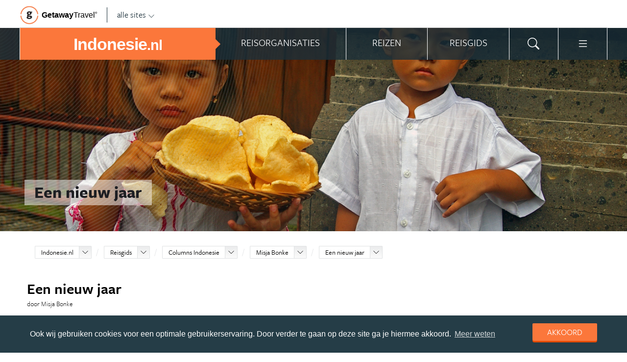

--- FILE ---
content_type: text/html; charset=UTF-8
request_url: https://www.indonesie.nl/indonesie/reisgids/columns-indonesie/misja-bonke/een-nieuw-jaar/
body_size: 23429
content:
<!DOCTYPE html>
<html xmlns="https://www.w3.org/1999/xhtml">
    <!-- Page generated at 2026-01-14 00:46:34 -->
    <head >
        <meta http-equiv="language" content="nl" />
        <meta name="viewport" content="width=device-width, initial-scale=1.0, maximum-scale=1, user-scalable=no">
        <meta name="format-detection" content="telephone=no">
        <meta name="SKYPE_TOOLBAR" content="SKYPE_TOOLBAR_PARSER_COMPATIBLE" />
                    <title>Een nieuw jaar - Indonesie.nl</title>
            <meta name="robots" content="index, follow, noodp" />
<meta http-equiv="Content-Type" content="text/html; charset=utf-8" />

            
                                                <meta property="og:url" content="https://www.Indonesie.nl/indonesie/reisgids/columns-indonesie/misja-bonke/een-nieuw-jaar/" />

<meta property="og:site_name" content="Indonesie.nl"/>

    <meta property="fb:app_id" content="734192276683177" />

    <meta property="og:type" content="article" />
    <meta property="article:author" content="https://www.facebook.com/IndonesieNL" />
    <meta property="article:publisher" content="https://www.facebook.com/IndonesieNL" />

<link rel="apple-touch-icon" sizes="57x57" href="/favicon/apple-touch-icon-57x57.png">
<link rel="apple-touch-icon" sizes="60x60" href="/favicon/apple-touch-icon-60x60.png">
<link rel="apple-touch-icon" sizes="72x72" href="/favicon/apple-touch-icon-72x72.png">
<link rel="apple-touch-icon" sizes="76x76" href="/favicon/apple-touch-icon-76x76.png">
<link rel="apple-touch-icon" sizes="114x114" href="/favicon/apple-touch-icon-114x114.png">
<link rel="apple-touch-icon" sizes="120x120" href="/favicon/apple-touch-icon-120x120.png">
<link rel="apple-touch-icon" sizes="144x144" href="/favicon/apple-touch-icon-144x144.png">
<link rel="apple-touch-icon" sizes="152x152" href="/favicon/apple-touch-icon-152x152.png">
<link rel="apple-touch-icon" sizes="180x180" href="/favicon/apple-touch-icon-180x180.png">
<link rel="icon" type="image/png" href="/favicon/favicon-32x32.png" sizes="32x32">
<link rel="icon" type="image/png" href="/favicon/favicon-194x194.png" sizes="194x194">
<link rel="icon" type="image/png" href="/favicon/favicon-96x96.png" sizes="96x96">
<link rel="icon" type="image/png" href="/favicon/android-chrome-192x192.png" sizes="192x192">
<link rel="icon" type="image/png" href="/favicon/favicon-16x16.png" sizes="16x16">
<link rel="manifest" href="/favicon/manifest.json">
<link rel="mask-icon" href="/favicon/safari-pinned-tab.svg" color="#5bbad5">
<meta name="apple-mobile-web-app-title" content="Getaway Travel">
<meta name="application-name" content="Getaway Travel">
<meta name="msapplication-TileColor" content="#da532c">
<meta name="msapplication-TileImage" content="/favicon/mstile-144x144.png">
<meta name="theme-color" content="#ffffff">
        <link rel="stylesheet" href="/assets/frontend/build/app.772c64dd877da2f410e2.css"/>
            <meta property="og:title" content="Een nieuw jaar" />
    <meta property="og:description" content="Een eerste column in een nieuw jaar. Dat kan ik makkelijk zeggen omdat in [Indonesië] er verschillende momenten zijn waarop een nieuw jaar begint. De algemene telling hanteert het &#039;normale&#039; nieuw jaar dat volgens de Romeinse telling elk jaar gewoon op 1 januari begint en op 31 december eindigt, maar..." />
            <meta property="og:image" content="https://images.panoramix.getaway.nl/media/guide/0001/09/d6b47e334d803be317debb3986de9b033514e0ae.jpeg" />
            <script>(function(w,d,s,l,i){w[l]=w[l]||[];w[l].push({'gtm.start':new Date().getTime(),event:'gtm.js'});var f=d.getElementsByTagName(s)[0],j=d.createElement(s),dl=l!='dataLayer'?'&l='+l:'';j.async=true;j.src='https://cdn2.indonesie.nl/gtm.js?id='+i+dl;f.parentNode.insertBefore(j,f);})(window,document,'script','dataLayer','GTM-TM88TF');</script>
    </head>
    <body id="body" class="getaway">
        <div id="fb-root"></div>
        <noscript><iframe src="https://cdn2.indonesie.nl/ns.html?id=GTM-TM88TF" height="0" width="0" style="display:none;visibility:hidden"></iframe></noscript>
        <div class="stick_in_parent">
            <div id="content">
    <div class="header">
        <div class="container">
            <div class="header-top hide-on-mobile">
                <a href="https://getawaytravel.nl" class="header-logo" target="_blank">
                    <img src="[data-uri]" data-src="/assets/frontend/images/g.png" alt="Logo Getaway Travel" class="unveil">
                    <span>Getaway</span><em>Travel<sup>&copy;</sup></em>
                </a>
                <a href="#" data-event-actionpath="Header bestemmingen" data-event-category="Interactie" class="js-toggle-destinations all-destinations">alle sites    <svg><use xlink:href="#svg-chevron-down"></use></svg>
</a>
            </div>
        </div>
    </div>

    <div class="destinations js-destinations">
        <div class="container">
            <div class="category">
                <p class="title">Landen</p>
                <ul>
                                            <li><a href="https://www.amerika.nl/" data-event-category="Getaway Netwerk" data-event-actionpath="Header" data-event-label="Amerika.nl">Amerika.nl</a></li>
                                            <li><a href="https://www.australie.nl/" data-event-category="Getaway Netwerk" data-event-actionpath="Header" data-event-label="Australie.nl">Australie.nl</a></li>
                                            <li><a href="https://www.bali.nl/" data-event-category="Getaway Netwerk" data-event-actionpath="Header" data-event-label="Bali.nl">Bali.nl</a></li>
                                            <li><a href="https://www.indonesie.nl/" data-event-category="Getaway Netwerk" data-event-actionpath="Header" data-event-label="Indonesie.nl">Indonesie.nl</a></li>
                                            <li><a href="https://www.nieuw-zeeland.nl/" data-event-category="Getaway Netwerk" data-event-actionpath="Header" data-event-label="Nieuw-Zeeland.nl">Nieuw-Zeeland.nl</a></li>
                                            <li><a href="https://www.zuid-afrika.nl/" data-event-category="Getaway Netwerk" data-event-actionpath="Header" data-event-label="Zuid-Afrika.nl">Zuid-Afrika.nl</a></li>
                                            <li><a href="https://www.zuidoostazie.nl/" data-event-category="Getaway Netwerk" data-event-actionpath="Header" data-event-label="ZuidoostAzie.nl">ZuidoostAzie.nl</a></li>
                                    </ul>
            </div>
            <div class="category">
                <p class="title">Continenten</p>
                <ul>
                                            <li><a href="https://www.afrika.nl/" data-event-category="Getaway Netwerk" data-event-actionpath="Header" data-event-label="Afrika.nl">Afrika.nl</a></li>
                                            <li><a href="https://www.azie.nl/" data-event-category="Getaway Netwerk" data-event-actionpath="Header" data-event-label="Azie.nl">Azie.nl</a></li>
                                            <li><a href="https://www.zuidamerika.nl/" data-event-category="Getaway Netwerk" data-event-actionpath="Header" data-event-label="ZuidAmerika.nl">ZuidAmerika.nl</a></li>
                                            <li><a href="https://www.middenamerika.nl/" data-event-category="Getaway Netwerk" data-event-actionpath="Header" data-event-label="MiddenAmerika.nl">MiddenAmerika.nl</a></li>
                                            <li><a href="https://www.noordamerika.nl/" data-event-category="Getaway Netwerk" data-event-actionpath="Header" data-event-label="NoordAmerika.nl">NoordAmerika.nl</a></li>
                                            <li><a href="https://www.oceanie.nl/" data-event-category="Getaway Netwerk" data-event-actionpath="Header" data-event-label="Oceanie.nl">Oceanie.nl</a></li>
                                    </ul>
            </div>
        </div>
    </div>
</div>

                
    <div class="topbanner banner-max-970">
    <!-- GUIDE_728x90 -->
    <div class="bannerslot is-topbanner" id="banner-guide-content-728-90" data-dfp="INDONESIE.NL-FEATUREROW-BACKGROUND-970x250" data-dfp-sizes="[[728, 90], [970, 250], [970, 90]]"></div>
</div>

<div class="banner hide-on-small-tablet hide-on-tablet hide-on-desktop">
    <!-- MOB-TOP-320x100  (template: topbanner.html.twig) -->
    <div class="bannerslot" id="banner-mob-top-320-100" data-dfp="INDONESIE.NL-MOB-TOP-320x100" data-dfp-sizes="[[300, 100]]"></div>
</div>
<div id="menu" class="main-menu">
    <div class="row">
        <div class="wrap" id="mainmenu">
            <div class="menu-title item">
                <span class="toggle-mainmenu">menu</span>
                <a href="/" data-event-category="Getaway Netwerk" data-event-actionpath="Logo Getaway" data-event-label="GetAway.nl" id="sitename">
                    <i class="menu-title-main">Indonesie<small>.nl</small></i>
                                    </a>
            </div>
            <div class="main-menu-items">
                                    <div class="item menu-organizations" rel="menu_organizations">
                        <span>Reisorganisaties</span>
                        <span>Reisorganisaties</span>
                    </div>
                                            <div class="item menu-trips" rel="menu_trips">
                            <span>Reizen zoeken</span>
                            <span>Reizen</span>
                        </div>
                                        <div class="item menu-guide" rel="menu_guide">
                        <span>Reisgids</span>
                        <span>Reisgids</span>
                    </div>
                                                    <div class="item menu-search" rel="menu_search">
                    <span>Zoeken</span>
                    <span>    <svg><use xlink:href="#svg-search"></use></svg>
</span>
                </div>
                <div class="item menu-more" rel="menu_more">
                    <span>Meer Indonesie.nl</span>
                    <span>    <svg><use xlink:href="#svg-list"></use></svg>
</span>
                </div>
                <div class="item menu-other" rel="menu_other">
                    <span>Andere bestemmingen</span>
                    <span></span>
                </div>
            </div>
        </div>
    </div>

    <div class="wrap" id="submenu">
        <div class="closer">    <svg><use xlink:href="#svg-x-lg"></use></svg>
</div>
                    <div class="submenu-pane" id="menu_organizations">
                <div>
                    <p class="title">Reisorganisaties per reissoort</p>
                    <div class="row">
                                                    <ul>
                                                                    <li><a href="/rondreizen/" title="Rondreis Indonesie" data-event-category="Menu" data-event-actionpath="Reisorganisatie rubriek" data-event-label="Rondreizen Indonesië">Rondreizen Indonesië</a></li>
                                                                    <li><a href="/vliegtickets/" title="Vliegtickets Indonesie" data-event-category="Menu" data-event-actionpath="Reisorganisatie rubriek" data-event-label="Vliegtickets">Vliegtickets</a></li>
                                                                    <li><a href="/reizen-op-maat/" title="Reizen op maat Indonesie" data-event-category="Menu" data-event-actionpath="Reisorganisatie rubriek" data-event-label="Reizen op maat">Reizen op maat</a></li>
                                                                    <li><a href="/strandvakanties/" title="Strandvakanties Indonesie" data-event-category="Menu" data-event-actionpath="Reisorganisatie rubriek" data-event-label="Strandvakanties">Strandvakanties</a></li>
                                                                    <li><a href="/groepsreizen/" title="Groepsreis Indonesie" data-event-category="Menu" data-event-actionpath="Reisorganisatie rubriek" data-event-label="Groepsreizen">Groepsreizen</a></li>
                                                                                                    <li class="more"><a href="javascript:;" id="organizations_more_button" data-event-category="Menu" data-event-actionpath="Meer reisorganisatie rubrieken">                        <span class="svg svg--small">
        <span>Meer</span>    <svg><use xlink:href="#svg-chevron-down"></use></svg>

    </span>

</a></li>
                                                            </ul>
                                                    <ul>
                                                                    <li><a href="/bouwstenen/" title="Bouwstenen Indonesie" data-event-category="Menu" data-event-actionpath="Reisorganisatie rubriek" data-event-label="Bouwstenen">Bouwstenen</a></li>
                                                                    <li><a href="/luxereizen/" title="Luxe reizen Indonesie" data-event-category="Menu" data-event-actionpath="Reisorganisatie rubriek" data-event-label="Luxe reizen">Luxe reizen</a></li>
                                                                    <li><a href="/vrijwilligerswerk/" title="Vrijwilligerswerk Indonesie" data-event-category="Menu" data-event-actionpath="Reisorganisatie rubriek" data-event-label="Vrijwilligerswerk">Vrijwilligerswerk</a></li>
                                                                    <li><a href="/duikvakanties/" title="Duikvakanties Indonesie" data-event-category="Menu" data-event-actionpath="Reisorganisatie rubriek" data-event-label="Duikvakanties">Duikvakanties</a></li>
                                                                                            </ul>
                                            </div>
                    <div class="row" id="organizations_more_block" style="display:none;">
                                                    <ul>
                                                                    <li><a href="/specialisten/"  title="Indonesie Specialisten" data-event-category="Menu" data-event-actionpath="Reisorganisatie rubriek" data-event-label="Specialisten">Specialisten</a></li>
                                                                    <li><a href="/resorts/"  title="Resorts Indonesie" data-event-category="Menu" data-event-actionpath="Reisorganisatie rubriek" data-event-label="Resorts">Resorts</a></li>
                                                                    <li><a href="/wandelvakanties/"  title="Wandelvakanties Indonesie" data-event-category="Menu" data-event-actionpath="Reisorganisatie rubriek" data-event-label="Wandelvakanties">Wandelvakanties</a></li>
                                                                    <li><a href="/fietsvakanties/"  title="Fietsvakanties Indonesie" data-event-category="Menu" data-event-actionpath="Reisorganisatie rubriek" data-event-label="Fietsvakanties">Fietsvakanties</a></li>
                                                            </ul>
                                                    <ul>
                                                                    <li><a href="/hotels/"  title="Hotels Indonesie" data-event-category="Menu" data-event-actionpath="Reisorganisatie rubriek" data-event-label="Hotels">Hotels</a></li>
                                                                    <li><a href="/familiereizen/"  title="Familiereizen Indonesie" data-event-category="Menu" data-event-actionpath="Reisorganisatie rubriek" data-event-label="Familiereizen">Familiereizen</a></li>
                                                                    <li><a href="/met-locals/"  title="Met locals" data-event-category="Menu" data-event-actionpath="Reisorganisatie rubriek" data-event-label="Met locals">Met locals</a></li>
                                                                    <li><a href="/jongerenreizen/"  title="Jongerenreis Indonesië" data-event-category="Menu" data-event-actionpath="Reisorganisatie rubriek" data-event-label="Jongerenreizen">Jongerenreizen</a></li>
                                                            </ul>
                                            </div>
                </div>
                <div class="menucontent">
                    <p>De beste aanbieders op een rij!</p>

<p>Op Indonesie.nl vind je de beste aanbieders van vakantie reizen naar Indonesi&euml;. Zoek, vergelijk en vind de aanbieder die bij je past! Vraag brochures aan, schrijf je in voor nieuwsbrieven of volg de Indonesi&euml; specialisten op Facebook!</p>
                                            <p>
                            <a href="/rondreizen/" class="blocklink" data-event-category="Menu" data-event-actionpath="Reisorganisatie hoofdrubriek">Bekijk rondreis aanbieders</a>
                        </p>
                                    </div>
            </div>

            <div class="submenu-pane"  id="menu_country">
    <p class="title">Kies een land</p>
            <div class="category">
            <ul>
                                                            <li>
                            <a href="/indonesie/" title="Indonesië" data-event-category="Menu" data-event-actionpath="Site land reisgids" data-event-label="Indonesië">
                                Indonesië
                            </a>
                        </li>
                                                </ul>
        </div>
    </div>

                            <div class="submenu-pane"  id="menu_trips">
                                            <div>
                            <p class="title">Indonesië reizen</p>
                            <ul>
                                <li><a href="/indonesie/reizen/" title="Vind jouw ideale Indonesië reis" data-event-category="Menu" data-event-actionpath="Reizen allen">Bekijk alle reizen</a></li>
                                <li><a href="/reizen/aanbiedingen/?country_slug=indonesie" title="Top 10 reizen Indonesië" data-event-category="Menu" data-event-actionpath="Reizen top 10">Top 10 reizen</a></li>
                                <li><a href="/speciale-aanbieding/" title="Reis van de maand Indonesië" data-event-category="Menu" data-event-actionpath="Reis van de maand">Reis van de maand</a></li>
                            </ul>
                        </div>
                        <div>
                            <p class="title">Best geboekte reizen</p>
                            <ul>
                                                                    <li><a href="/indonesie/reizen/bali-vakantie/" title="Bali vakantie" data-event-category="Menu" data-event-actionpath="Reis collectie" data-event-label="Bali vakantie">Bali vakantie</a></li>
                                                                    <li><a href="/indonesie/reizen/rondreis-java/" title="Rondreis Java" data-event-category="Menu" data-event-actionpath="Reis collectie" data-event-label="Rondreis Java">Rondreis Java</a></li>
                                                                    <li><a href="/indonesie/reizen/rondreis-sumatra/" title="Rondreis Sumatra" data-event-category="Menu" data-event-actionpath="Reis collectie" data-event-label="Rondreis Sumatra">Rondreis Sumatra</a></li>
                                                                                                    <li class="more"><a href="javascript:;" id="trips_more_button" data-event-category="Menu" data-event-actionpath="Meer reiscollecties">                        <span class="svg svg--small">
        <span>Meer</span>    <svg><use xlink:href="#svg-chevron-down"></use></svg>

    </span>

</a></li>
                                                                            <li class="menu_trips_popular_more" style="display:none;"><a href="/indonesie/reizen/rondreis-bali/" title="Rondreis Bali" data-event-actionpath="Reis collectie" data-event-label="Rondreis Bali">Rondreis Bali</a></li>
                                                                            <li class="menu_trips_popular_more" style="display:none;"><a href="/indonesie/reizen/rondreis-sulawesi/" title="Rondreis Sulawesi" data-event-actionpath="Reis collectie" data-event-label="Rondreis Sulawesi">Rondreis Sulawesi</a></li>
                                                                            <li class="menu_trips_popular_more" style="display:none;"><a href="/indonesie/reizen/vakantie-lombok/" title="Vakantie Lombok" data-event-actionpath="Reis collectie" data-event-label="Vakantie Lombok">Vakantie Lombok</a></li>
                                                                                                </ul>
                        </div>
                        <div class="menucontent">
                            <p>De beste reizen op een rij!</p>

<p>Op Indonesie.nl vind je het meest uitgebreide aanbod van reizen naar Indonesi&euml;.</p>
                            <p><a href="/indonesie/reizen/" class="blocklink" title="Vind jouw ideale Indonesië reis">Bekijk alle reizen</a></p>
                        </div>
                                    </div>
            
            <div class="submenu-pane" id="menu_guide">
                                    <div class="category">
                        <p class="title">
                                                            <a href="/indonesie/reisgids/bali/" title="Bali" data-event-category="Menu" data-event-actionpath="Reisgids header" data-event-label="Bali">Bali</a>
                                                    </p>
                        <ul>
                                                            <li><a href="/indonesie/reisgids/bali/ubud/" title="Ubud" data-event-category="Menu" data-event-actionpath="Reisgids item" data-event-label="Ubud">Ubud</a></li>
                                                            <li><a href="/indonesie/reisgids/bali/denpasar/" title="Denpasar" data-event-category="Menu" data-event-actionpath="Reisgids item" data-event-label="Denpasar">Denpasar</a></li>
                                                            <li><a href="/indonesie/reisgids/bali/pura-tanah-lot/" title="Pura Tanah Lot" data-event-category="Menu" data-event-actionpath="Reisgids item" data-event-label="Tanah Lot">Tanah Lot</a></li>
                                                            <li><a href="/indonesie/reisgids/bali/gunung-agung/" title="Gunung Agung" data-event-category="Menu" data-event-actionpath="Reisgids item" data-event-label="Gunung Agung">Gunung Agung</a></li>
                                                            <li><a href="/indonesie/reisgids/bali/nusa-lembongan/" title="Nusa Lembongan" data-event-category="Menu" data-event-actionpath="Reisgids item" data-event-label="Lembongan">Lembongan</a></li>
                                                            <li><a href="/indonesie/reisgids/bali/kuta/" title="Kuta" data-event-category="Menu" data-event-actionpath="Reisgids item" data-event-label="Kuta">Kuta</a></li>
                                                        <!-- more -->
                                                                                        <li class="more"><a href="/indonesie/reisgids/bali/" data-event-category="Menu" data-event-actionpath="Reisgids meer" data-event-label="Bali">                        <span class="svg svg--small">
        <span>Meer Bali</span>    <svg><use xlink:href="#svg-chevron-right"></use></svg>

    </span>

</a></li>
                                                    </ul>
                    </div>
                                    <div class="category">
                        <p class="title">
                                                            <a href="/indonesie/reisgids/java/" title="Java" data-event-category="Menu" data-event-actionpath="Reisgids header" data-event-label="Java">Java</a>
                                                    </p>
                        <ul>
                                                            <li><a href="/indonesie/reisgids/java/jakarta/" title="Jakarta" data-event-category="Menu" data-event-actionpath="Reisgids item" data-event-label="Jakarta">Jakarta</a></li>
                                                            <li><a href="/indonesie/reisgids/java/borobudur/" title="Borobudur" data-event-category="Menu" data-event-actionpath="Reisgids item" data-event-label="Borobudur">Borobudur</a></li>
                                                            <li><a href="/indonesie/reisgids/java/yogyakarta/" title="Yogyakarta" data-event-category="Menu" data-event-actionpath="Reisgids item" data-event-label="Yogyakarta">Yogyakarta</a></li>
                                                            <li><a href="/indonesie/reisgids/java/prambanan/" title="Prambanan" data-event-category="Menu" data-event-actionpath="Reisgids item" data-event-label="Prambanan">Prambanan</a></li>
                                                            <li><a href="/indonesie/reisgids/java/bromo-national-park/" title="Bromo National Park" data-event-category="Menu" data-event-actionpath="Reisgids item" data-event-label="Bromo National Park">Bromo National Park</a></li>
                                                            <li><a href="/indonesie/reisgids/java/bandung/" title="Bandung" data-event-category="Menu" data-event-actionpath="Reisgids item" data-event-label="Bandung">Bandung</a></li>
                                                        <!-- more -->
                                                                                        <li class="more"><a href="/indonesie/reisgids/java/" data-event-category="Menu" data-event-actionpath="Reisgids meer" data-event-label="Java">                        <span class="svg svg--small">
        <span>Meer Java</span>    <svg><use xlink:href="#svg-chevron-right"></use></svg>

    </span>

</a></li>
                                                    </ul>
                    </div>
                                    <div class="category">
                        <p class="title">
                                                            <a href="/indonesie/reisgids/lombok/" title="Lombok" data-event-category="Menu" data-event-actionpath="Reisgids header" data-event-label="Lombok">Lombok</a>
                                                    </p>
                        <ul>
                                                            <li><a href="/indonesie/reisgids/lombok/gili-eilanden/" title="Gili-eilanden" data-event-category="Menu" data-event-actionpath="Reisgids item" data-event-label="Gili-eilanden">Gili-eilanden</a></li>
                                                            <li><a href="/indonesie/reisgids/lombok/gunung-rinjani/" title="Gunung Rinjani" data-event-category="Menu" data-event-actionpath="Reisgids item" data-event-label="Gunung Rinjani">Gunung Rinjani</a></li>
                                                            <li><a href="/indonesie/reisgids/lombok/senggigi/" title="Senggigi" data-event-category="Menu" data-event-actionpath="Reisgids item" data-event-label="Senggigi">Senggigi</a></li>
                                                            <li><a href="/indonesie/reisgids/lombok/mataram/" title="Mataram" data-event-category="Menu" data-event-actionpath="Reisgids item" data-event-label="Mataram">Mataram</a></li>
                                                            <li><a href="/indonesie/reisgids/lombok/kuta-lombok/" title="Kuta Lombok" data-event-category="Menu" data-event-actionpath="Reisgids item" data-event-label="Kuta Lombok">Kuta Lombok</a></li>
                                                            <li><a href="/indonesie/reisgids/lombok/pura-batu-bolong/" title="Pura Batu Bolong" data-event-category="Menu" data-event-actionpath="Reisgids item" data-event-label="Pura Batu Bolong">Pura Batu Bolong</a></li>
                                                        <!-- more -->
                                                                                        <li class="more"><a href="/indonesie/reisgids/lombok/" data-event-category="Menu" data-event-actionpath="Reisgids meer" data-event-label="Lombok">                        <span class="svg svg--small">
        <span>Meer Lombok</span>    <svg><use xlink:href="#svg-chevron-right"></use></svg>

    </span>

</a></li>
                                                    </ul>
                    </div>
                                    <div class="category">
                        <p class="title">
                                                            <a href="/indonesie/reisgids/molukken/" title="Molukken" data-event-category="Menu" data-event-actionpath="Reisgids header" data-event-label="Molukken">Molukken</a>
                                                    </p>
                        <ul>
                                                            <li><a href="/indonesie/reisgids/molukken/ambon/" title="Ambon" data-event-category="Menu" data-event-actionpath="Reisgids item" data-event-label="Ambon">Ambon</a></li>
                                                            <li><a href="/indonesie/reisgids/molukken/banda-eilanden/" title="Banda eilanden" data-event-category="Menu" data-event-actionpath="Reisgids item" data-event-label="Banda eilanden">Banda eilanden</a></li>
                                                            <li><a href="/indonesie/reisgids/molukken/ternate/" title="Ternate" data-event-category="Menu" data-event-actionpath="Reisgids item" data-event-label="Ternate">Ternate</a></li>
                                                            <li><a href="/indonesie/reisgids/molukken/ceram/" title="Ceram" data-event-category="Menu" data-event-actionpath="Reisgids item" data-event-label="Ceram">Ceram</a></li>
                                                            <li><a href="/indonesie/reisgids/molukken/kei-eilanden/" title="Kei eilanden" data-event-category="Menu" data-event-actionpath="Reisgids item" data-event-label="Kei eilanden">Kei eilanden</a></li>
                                                            <li><a href="/indonesie/reisgids/molukken/halmahera/" title="Halmahera" data-event-category="Menu" data-event-actionpath="Reisgids item" data-event-label="Halmahera">Halmahera</a></li>
                                                        <!-- more -->
                                                                                        <li class="more"><a href="/indonesie/reisgids/molukken/" data-event-category="Menu" data-event-actionpath="Reisgids meer" data-event-label="Molukken">                        <span class="svg svg--small">
        <span>Meer Molukken</span>    <svg><use xlink:href="#svg-chevron-right"></use></svg>

    </span>

</a></li>
                                                    </ul>
                    </div>
                                    <div class="category">
                        <p class="title">
                                                            <a href="/indonesie/reisgids/sumatra/" title="Sumatra" data-event-category="Menu" data-event-actionpath="Reisgids header" data-event-label="Sumatra">Sumatra</a>
                                                    </p>
                        <ul>
                                                            <li><a href="/indonesie/reisgids/sumatra/medan/" title="Medan" data-event-category="Menu" data-event-actionpath="Reisgids item" data-event-label="Medan">Medan</a></li>
                                                            <li><a href="/indonesie/reisgids/sumatra/padang/" title="Padang" data-event-category="Menu" data-event-actionpath="Reisgids item" data-event-label="Padang">Padang</a></li>
                                                            <li><a href="/indonesie/reisgids/sumatra/pulau-weh/" title="Pulau Weh" data-event-category="Menu" data-event-actionpath="Reisgids item" data-event-label="Pulau Weh">Pulau Weh</a></li>
                                                            <li><a href="/indonesie/reisgids/sumatra/mentawai-eilanden/" title="Mentawai eilanden" data-event-category="Menu" data-event-actionpath="Reisgids item" data-event-label="Mentawai eilanden">Mentawai eilanden</a></li>
                                                            <li><a href="/indonesie/reisgids/sumatra/lake-toba/" title="Lake Toba" data-event-category="Menu" data-event-actionpath="Reisgids item" data-event-label="Lake Toba">Lake Toba</a></li>
                                                            <li><a href="/indonesie/reisgids/sumatra/gunung-marapi/" title="Gunung Marapi" data-event-category="Menu" data-event-actionpath="Reisgids item" data-event-label="Gunung Marapi">Gunung Marapi</a></li>
                                                        <!-- more -->
                                                                                        <li class="more"><a href="/indonesie/reisgids/sumatra/" data-event-category="Menu" data-event-actionpath="Reisgids meer" data-event-label="Sumatra">                        <span class="svg svg--small">
        <span>Meer Sumatra</span>    <svg><use xlink:href="#svg-chevron-right"></use></svg>

    </span>

</a></li>
                                                    </ul>
                    </div>
                                    <div class="category">
                        <p class="title">
                                                            <a href="/indonesie/reisgids/sulawesi/" title="Sulawesi" data-event-category="Menu" data-event-actionpath="Reisgids header" data-event-label="Sulawesi">Sulawesi</a>
                                                    </p>
                        <ul>
                                                            <li><a href="/indonesie/reisgids/sulawesi/makassar/" title="Makassar" data-event-category="Menu" data-event-actionpath="Reisgids item" data-event-label="Makassar">Makassar</a></li>
                                                            <li><a href="/indonesie/reisgids/sulawesi/manado/" title="Manado" data-event-category="Menu" data-event-actionpath="Reisgids item" data-event-label="Manado">Manado</a></li>
                                                            <li><a href="/indonesie/reisgids/sulawesi/tana-toraja/" title="Tana Toraja" data-event-category="Menu" data-event-actionpath="Reisgids item" data-event-label="Tana Toraja">Tana Toraja</a></li>
                                                            <li><a href="/indonesie/reisgids/sulawesi/togian-eilanden/" title="Togian eilanden" data-event-category="Menu" data-event-actionpath="Reisgids item" data-event-label="Togian eilanden">Togian eilanden</a></li>
                                                            <li><a href="/indonesie/reisgids/sulawesi/bunaken-national-park/" title="Bunaken National Park" data-event-category="Menu" data-event-actionpath="Reisgids item" data-event-label="Bunaken">Bunaken</a></li>
                                                            <li><a href="/indonesie/reisgids/sulawesi/rantepao/" title="Rantepao" data-event-category="Menu" data-event-actionpath="Reisgids item" data-event-label="Rantepao">Rantepao</a></li>
                                                        <!-- more -->
                                                                                        <li class="more"><a href="/indonesie/reisgids/sulawesi/" data-event-category="Menu" data-event-actionpath="Reisgids meer" data-event-label="Sulawesi">                        <span class="svg svg--small">
        <span>Meer Sulawesi</span>    <svg><use xlink:href="#svg-chevron-right"></use></svg>

    </span>

</a></li>
                                                    </ul>
                    </div>
                                    <div class="category">
                        <p class="title">
                                                            <a href="/rondreizen/reisroutes/" title="Reisroutes" data-event-category="Menu" data-event-actionpath="Reisgids header" data-event-label="Reisroutes">Reisroutes</a>
                                                    </p>
                        <ul>
                                                            <li><a href="/indonesie/reisgids/rondreis-bali/" title="Rondreis Bali" data-event-category="Menu" data-event-actionpath="Reisgids item" data-event-label="Rondreis Bali">Rondreis Bali</a></li>
                                                            <li><a href="/indonesie/reisgids/rondreis-java/" title="Rondreis Java" data-event-category="Menu" data-event-actionpath="Reisgids item" data-event-label="Rondreis Java">Rondreis Java</a></li>
                                                            <li><a href="/indonesie/reisgids/rondreis-indonesie-in-vier-weken/" title="Rondreis Indonesië in vier weken" data-event-category="Menu" data-event-actionpath="Reisgids item" data-event-label="Indonesië in 4 weken">Indonesië in 4 weken</a></li>
                                                            <li><a href="/indonesie/reisgids/rondreis-bali-java-lombok/" title="Rondreis Bali, Java &amp; Lombok" data-event-category="Menu" data-event-actionpath="Reisgids item" data-event-label="Bali, Java &amp; Lombok">Bali, Java &amp; Lombok</a></li>
                                                            <li><a href="/indonesie/reisgids/rondreis-sumatra/" title="Rondreis Sumatra" data-event-category="Menu" data-event-actionpath="Reisgids item" data-event-label="Rondreis Sumatra">Rondreis Sumatra</a></li>
                                                            <li><a href="/indonesie/reisgids/indonesie-buiten-de-gebaande-paden/" title="Rondreis Indonesië buiten de gebaande paden" data-event-category="Menu" data-event-actionpath="Reisgids item" data-event-label="Hidden gems">Hidden gems</a></li>
                                                        <!-- more -->
                                                                                        <li class="more"><a href="/rondreizen/reisroutes/" data-event-category="Menu" data-event-actionpath="Reisgids meer" data-event-label="Reisroutes">                        <span class="svg svg--small">
        <span>Meer reisroutes</span>    <svg><use xlink:href="#svg-chevron-right"></use></svg>

    </span>

</a></li>
                                                    </ul>
                    </div>
                                    <div class="category">
                        <p class="title">
                                                            <a href="/indonesie/reisgids/praktische-informatie/" title="Praktische info" data-event-category="Menu" data-event-actionpath="Reisgids header" data-event-label="Praktische info">Praktische info</a>
                                                    </p>
                        <ul>
                                                            <li><a href="/indonesie/reisgids/klimaat-indonesie/" title="Klimaat Indonesie" data-event-category="Menu" data-event-actionpath="Reisgids item" data-event-label="Klimaat">Klimaat</a></li>
                                                            <li><a href="/indonesie/reisgids/weer-indonesie/" title="Weer Indonesie" data-event-category="Menu" data-event-actionpath="Reisgids item" data-event-label="Weer">Weer</a></li>
                                                            <li><a href="/indonesie/reisgids/visum-indonesie/" title="Visum Indonesie" data-event-category="Menu" data-event-actionpath="Reisgids item" data-event-label="Visum">Visum</a></li>
                                                            <li><a href="/indonesie/reisgids/inentingen-en-vaccinaties-indonesie/" title="Inentingen en vaccinaties Indonesie" data-event-category="Menu" data-event-actionpath="Reisgids item" data-event-label="Inentingen">Inentingen</a></li>
                                                            <li><a href="/indonesie/reisgids/tijd-en-tijdsverschil-indonesie/" title="Tijd en tijdsverschil Indonesie" data-event-category="Menu" data-event-actionpath="Reisgids item" data-event-label="Tijdsverschil">Tijdsverschil</a></li>
                                                            <li><a href="/indonesie/reisgids/reisverzekering-in-indonesie/" title="Reisverzekering in Indonesië" data-event-category="Menu" data-event-actionpath="Reisgids item" data-event-label="Reisverzekering">Reisverzekering</a></li>
                                                        <!-- more -->
                                                                                        <li class="more"><a href="/indonesie/reisgids/praktische-informatie/" data-event-category="Menu" data-event-actionpath="Reisgids meer" data-event-label="Praktische info">                        <span class="svg svg--small">
        <span>Meer tips</span>    <svg><use xlink:href="#svg-chevron-right"></use></svg>

    </span>

</a></li>
                                                    </ul>
                    </div>
                                    <div class="category">
                        <p class="title">
                                                            <a href="/indonesie/reisgids/achtergronden/" title="Insider tips" data-event-category="Menu" data-event-actionpath="Reisgids header" data-event-label="Insider tips">Insider tips</a>
                                                    </p>
                        <ul>
                                                            <li><a href="/indonesie/reisgids/top-lijsten-indonesie/" title="Toplijsten Indonesië" data-event-category="Menu" data-event-actionpath="Reisgids item" data-event-label="Toplijsten">Toplijsten</a></li>
                                                            <li><a href="/indonesie/reisgids/indonesie-blog/" title="Dé Indonesië Blog" data-event-category="Menu" data-event-actionpath="Reisgids item" data-event-label="Blog">Blog</a></li>
                                                            <li><a href="/indonesie/reisgids/liefs-van-de-redactie-indonesie-nl/" title="Liefs van de redactie" data-event-category="Menu" data-event-actionpath="Reisgids item" data-event-label="Liefs van de redactie">Liefs van de redactie</a></li>
                                                            <li><a href="/indonesie/reisgids/faq-indonesie/" title="FAQ Indonesië" data-event-category="Menu" data-event-actionpath="Reisgids item" data-event-label="FAQ">FAQ</a></li>
                                                            <li><a href="/indonesie/reisgids/eten-en-drinken-indonesie/indische-recepten/" title="Indische recepten" data-event-category="Menu" data-event-actionpath="Reisgids item" data-event-label="Recepten">Recepten</a></li>
                                                            <li><a href="/indonesie/reisgids/geschiedenis-indonesie/" title="Geschiedenis Indonesië" data-event-category="Menu" data-event-actionpath="Reisgids item" data-event-label="Geschiedenis">Geschiedenis</a></li>
                                                        <!-- more -->
                                                                                        <li class="more"><a href="/indonesie/reisgids/achtergronden/" data-event-category="Menu" data-event-actionpath="Reisgids meer" data-event-label="Insider tips">                        <span class="svg svg--small">
        <span>Meer verdieping</span>    <svg><use xlink:href="#svg-chevron-right"></use></svg>

    </span>

</a></li>
                                                    </ul>
                    </div>
                                            </div>
        

        <div class="submenu-pane" id="menu_search">
            <form method="get" action="/zoeken/">
                <input type="text" class="text" name="q">
                <input type="submit" value="zoeken" class="blockbutton small orange">
            </form>
        </div>

        <div class="submenu-pane" id="menu_more">
            <ul>
                                                                    <li><a href="/columns/" data-event-category="Menu" data-event-actionpath="Meer columns">Columns</a></li>
                                <li><a href="/nieuwsbrief-inschrijven/" data-event-category="Menu" data-event-actionpath="Meer nieuwsbrief">Nieuwsbrief</a></li>
            </ul>
        </div>

        <div class="submenu-pane" id="menu_other">
            <div class="category">
                <p class="title">Landen</p>
                <ul>
                                                                        <li><a href="https://www.amerika.nl/" target="_blank" data-event-category="Getaway Netwerk" data-event-actionpath="Header" data-event-label="Amerika.nl">Amerika.nl</a></li>
                                                                                                <li><a href="https://www.australie.nl/" target="_blank" data-event-category="Getaway Netwerk" data-event-actionpath="Header" data-event-label="Australie.nl">Australie.nl</a></li>
                                                                                                <li><a href="https://www.bali.nl/" target="_blank" data-event-category="Getaway Netwerk" data-event-actionpath="Header" data-event-label="Bali.nl">Bali.nl</a></li>
                                                                                                                                            <li><a href="https://www.nieuw-zeeland.nl/" target="_blank" data-event-category="Getaway Netwerk" data-event-actionpath="Header" data-event-label="Nieuw-Zeeland.nl">Nieuw-Zeeland.nl</a></li>
                                                                                                <li><a href="https://www.zuid-afrika.nl/" target="_blank" data-event-category="Getaway Netwerk" data-event-actionpath="Header" data-event-label="Zuid-Afrika.nl">Zuid-Afrika.nl</a></li>
                                                                                                <li><a href="https://www.zuidoostazie.nl/" target="_blank" data-event-category="Getaway Netwerk" data-event-actionpath="Header" data-event-label="ZuidoostAzie.nl">ZuidoostAzie.nl</a></li>
                                                            </ul>
            </div>
            <div class="category">
                <p class="title">Continenten</p>
                <ul>
                                                                        <li><a href="https://www.afrika.nl/" target="_blank" data-event-category="Getaway Netwerk" data-event-actionpath="Header" data-event-label="Afrika.nl">Afrika.nl</a></li>
                                                                                                <li><a href="https://www.azie.nl/" target="_blank" data-event-category="Getaway Netwerk" data-event-actionpath="Header" data-event-label="Azie.nl">Azie.nl</a></li>
                                                                                                <li><a href="https://www.zuidamerika.nl/" target="_blank" data-event-category="Getaway Netwerk" data-event-actionpath="Header" data-event-label="ZuidAmerika.nl">ZuidAmerika.nl</a></li>
                                                                                                <li><a href="https://www.middenamerika.nl/" target="_blank" data-event-category="Getaway Netwerk" data-event-actionpath="Header" data-event-label="MiddenAmerika.nl">MiddenAmerika.nl</a></li>
                                                                                                <li><a href="https://www.noordamerika.nl/" target="_blank" data-event-category="Getaway Netwerk" data-event-actionpath="Header" data-event-label="NoordAmerika.nl">NoordAmerika.nl</a></li>
                                                                                                <li><a href="https://www.oceanie.nl/" target="_blank" data-event-category="Getaway Netwerk" data-event-actionpath="Header" data-event-label="Oceanie.nl">Oceanie.nl</a></li>
                                                            </ul>
            </div>
        </div>
    </div>
</div>


                        <div id="feature">
    <div id="photo" class="unveil" data-background-image="https://cdn.indonesie.nl/media/cache/topfeature/media/guide/0001/09/d6b47e334d803be317debb3986de9b033514e0ae.jpeg" style="background-position: center center;">
        
        <div id="circles"></div>
        <div id="title">
            <div class="wrap">
                <span>Een nieuw jaar</span>
            </div>
        </div>
    </div>
</div>
    
                <section class="guide white">
        <div class="wrap content nopadding">
            <div class="crumb">
                

<ol class="breadcrumb" itemscope itemtype="http://schema.org/BreadcrumbList">
    <li itemprop="itemListElement" itemscope
        itemtype="http://schema.org/ListItem">
    <div class="dropdownselect small">
        <span class="dropdown-toggle">
            <a href="/" itemprop="item">Indonesie.nl</a>
            <meta itemprop="name" content="Indonesie.nl">
            <meta itemprop="position" content="1">
            <span class="icon"></span>
        </span>

        <span class="dropdown dropdown-anchor-right dropdown-relative">
            <ul class="dropdown-menu">
                                                            <li><a href="https://www.afrika.nl/" class="external" target="_blank"
                                    data-event-category="Getaway Netwerk" data-event-actionpath="Kruimelpad"
                                    data-event-label="Afrika.nl">Afrika.nl</a>
                                                                                <li><a href="https://www.amerika.nl/" class="external" target="_blank"
                                    data-event-category="Getaway Netwerk" data-event-actionpath="Kruimelpad"
                                    data-event-label="Amerika.nl">Amerika.nl</a>
                                                                                <li><a href="https://www.australie.nl/" class="external" target="_blank"
                                    data-event-category="Getaway Netwerk" data-event-actionpath="Kruimelpad"
                                    data-event-label="Australie.nl">Australie.nl</a>
                                                                                <li><a href="https://www.azie.nl/" class="external" target="_blank"
                                    data-event-category="Getaway Netwerk" data-event-actionpath="Kruimelpad"
                                    data-event-label="Azie.nl">Azie.nl</a>
                                                                                <li><a href="https://www.bali.nl/" class="external" target="_blank"
                                    data-event-category="Getaway Netwerk" data-event-actionpath="Kruimelpad"
                                    data-event-label="Bali.nl">Bali.nl</a>
                                                                                                                    <li><a href="https://www.zuidamerika.nl/" class="external" target="_blank"
                                    data-event-category="Getaway Netwerk" data-event-actionpath="Kruimelpad"
                                    data-event-label="ZuidAmerika.nl">ZuidAmerika.nl</a>
                                                                                <li><a href="https://www.middenamerika.nl/" class="external" target="_blank"
                                    data-event-category="Getaway Netwerk" data-event-actionpath="Kruimelpad"
                                    data-event-label="MiddenAmerika.nl">MiddenAmerika.nl</a>
                                                                                <li><a href="https://www.nieuw-zeeland.nl/" class="external" target="_blank"
                                    data-event-category="Getaway Netwerk" data-event-actionpath="Kruimelpad"
                                    data-event-label="Nieuw-Zeeland.nl">Nieuw-Zeeland.nl</a>
                                                                                <li><a href="https://www.noordamerika.nl/" class="external" target="_blank"
                                    data-event-category="Getaway Netwerk" data-event-actionpath="Kruimelpad"
                                    data-event-label="NoordAmerika.nl">NoordAmerika.nl</a>
                                                                                <li><a href="https://www.oceanie.nl/" class="external" target="_blank"
                                    data-event-category="Getaway Netwerk" data-event-actionpath="Kruimelpad"
                                    data-event-label="Oceanie.nl">Oceanie.nl</a>
                                                                                <li><a href="https://www.zuid-afrika.nl/" class="external" target="_blank"
                                    data-event-category="Getaway Netwerk" data-event-actionpath="Kruimelpad"
                                    data-event-label="Zuid-Afrika.nl">Zuid-Afrika.nl</a>
                                                                                <li><a href="https://www.zuidoostazie.nl/" class="external" target="_blank"
                                    data-event-category="Getaway Netwerk" data-event-actionpath="Kruimelpad"
                                    data-event-label="ZuidoostAzie.nl">ZuidoostAzie.nl</a>
                                                </ul>
        </span>
    </div>
</li>

            <li itemprop="itemListElement" itemscope
        itemtype="http://schema.org/ListItem">
    <div class="dropdownselect small">
        <span class="dropdown-toggle">
            <a href="/indonesie/reisgids/"
                    itemprop="item">Reisgids</a>
            <meta itemprop="name" content="Reisgids">
            <meta itemprop="position" content="2">
            <span class="icon"></span>
        </span>

        <span class="dropdown dropdown-anchor-right dropdown-relative">
            <ul class="dropdown-menu">
                <li><a href="/indonesie/organisaties/">Reisorganisaties</a></li>
                <li><a href="/indonesie/reizen/">Reizen</a></li>
            </ul>
        </span>
    </div>
</li>
                    
                                                                <li itemprop="itemListElement" itemscope
            itemtype="http://schema.org/ListItem">
        <div class="dropdownselect small">
            <span class="dropdown-toggle">
                <a href="/indonesie/reisgids/columns-indonesie/" title="Columns Indonesie" itemprop="item">Columns Indonesie</a>
            <meta itemprop="name" content="Columns Indonesie">
            <meta itemprop="position" content="3">
                                    <span class="icon"></span>
                            </span>

            <span class="dropdown dropdown-anchor-right dropdown-scroll dropdown-relative">
                <ul class="dropdown-menu">
                                            <li class="header">Meer in Indonesie<li>
                                            
                                            <li><a href="/indonesie/reisgids/top-lijsten-indonesie/5-must-dos-op-de-gili-eilanden/" title="5 Must-do&#039;s op de Gili-eilanden">5 Must-do&#039;s op de Gili-eilanden</a></li>
                                            <li><a href="/indonesie/reisgids/top-lijsten-indonesie/6-must-dos-tijdens-je-rondreis-over-lombok/" title="6 must-do’s tijdens je rondreis over Lombok">6 must-do’s tijdens je rondreis over Lombok</a></li>
                                            <li><a href="/indonesie/reisgids/indonesie-blog/7-woorden-die-je-reis-door-indonesie-nog-makkelijker-maken/" title="7 woorden die je reis door Indonesië nóg makkelijker maken">7 woorden die je reis door Indonesië nóg makkelijker maken</a></li>
                                            <li><a href="/indonesie/reisgids/indonesie-blog/9-manieren-om-tot-rust-te-komen-in-indonesie/" title="9 manieren om tot rust te komen in Indonesië">9 manieren om tot rust te komen in Indonesië</a></li>
                                            <li><a href="/indonesie/reisgids/top-lijsten-indonesie/10-beschermde-diersoorten-die-je-in-indonesie-vindt/" title="10 beschermde diersoorten die je in Indonesië vindt">10 beschermde diersoorten die je in Indonesië vindt</a></li>
                                            <li><a href="/indonesie/reisgids/cruisebestemming/" title="Cruisebestemming">Cruisebestemming</a></li>
                                            <li><a href="/indonesie/reisgids/cultuur-indonesie/" title="Cultuur Indonesië">Cultuur Indonesië</a></li>
                                            <li><a href="/indonesie/reisgids/top-lijsten-indonesie/de-6-mooiste-tempels-van-indonesie/" title="De 6 mooiste tempels van Indonesië">De 6 mooiste tempels van Indonesië</a></li>
                                            <li><a href="/indonesie/reisgids/top-lijsten-indonesie/de-7-beste-plekken-om-te-duiken-in-indonesie/" title="De 7 beste plekken om te duiken in Indonesië">De 7 beste plekken om te duiken in Indonesië</a></li>
                                            <li><a href="/indonesie/reisgids/top-lijsten-indonesie/de-7-leukste-activiteiten-op-bali-met-kinderen/" title="De 7 leukste activiteiten op Bali met kinderen">De 7 leukste activiteiten op Bali met kinderen</a></li>
                                            <li><a href="/indonesie/reisgids/indonesie-blog/de-beste-indonesische-restaurants-in-nederland/" title="De beste Indonesische restaurants in Nederland">De beste Indonesische restaurants in Nederland</a></li>
                                            <li><a href="/indonesie/reisgids/natuur-indonesie/de-ring-of-fire-alles-wat-je-erover-moet-weten-voor-je-rondreis-door-indonesie/" title="De Ring of Fire: alles wat je erover moet weten voor je rondreis door Indonesië">De Ring of Fire: alles wat je erover moet weten voor je rondreis door Indonesië</a></li>
                                            <li><a href="/indonesie/reisgids/liefs-van-de-redactie-indonesie-nl/dit-paradijselijke-eilandje-voor-de-kust-van-lombok-heb-je-praktisch-voor-jezelf/" title="Dit paradijselijke eilandje voor de kust van Lombok heb je praktisch voor jezelf">Dit paradijselijke eilandje voor de kust van Lombok heb je praktisch voor jezelf</a></li>
                                            <li><a href="/indonesie/reisgids/indonesie-blog/dit-zijn-de-leden-van-de-big-five-van-indonesie-en-hier-spot-je-ze/" title="Dit zijn de leden van de Big Five van Indonesië en hier spot je ze">Dit zijn de leden van de Big Five van Indonesië en hier spot je ze</a></li>
                                            <li><a href="/indonesie/reisgids/top-lijsten-indonesie/drie-eenheid-in-de-bandazee/" title="Drie-eenheid in de Bandazee">Drie-eenheid in de Bandazee</a></li>
                                            <li><a href="/indonesie/reisgids/duurzaam-reizen-indonesie/" title="Duurzaam reizen Indonesie">Duurzaam reizen Indonesie</a></li>
                                            <li><a href="/indonesie/reisgids/indonesie-blog/" title="Dé Indonesië Blog">Dé Indonesië Blog</a></li>
                                            <li><a href="/indonesie/reisgids/economie/" title="Economie">Economie</a></li>
                                            <li><a href="/indonesie/reisgids/liefs-van-de-redactie-indonesie-nl/een-unieke-homestay-in-de-harauvallei-in-west-sumatra/" title="Een unieke homestay in de Harauvallei in West-Sumatra">Een unieke homestay in de Harauvallei in West-Sumatra</a></li>
                                            <li><a href="/indonesie/reisgids/eten-en-drinken-indonesie/" title="Eten en drinken Indonesië">Eten en drinken Indonesië</a></li>
                                            <li><a href="/indonesie/reisgids/faq-indonesie/" title="FAQ Indonesië">FAQ Indonesië</a></li>
                                            <li><a href="/indonesie/reisgids/feesten-en-festivals/" title="Feesten en festivals">Feesten en festivals</a></li>
                                            <li><a href="/indonesie/reisgids/geschiedenis-indonesie/" title="Geschiedenis Indonesië">Geschiedenis Indonesië</a></li>
                                            <li><a href="/indonesie/reisgids/inspiratie-indonesie/ik-vertrek-naar-bali/" title="Ik vertrek naar... Bali">Ik vertrek naar... Bali</a></li>
                                            <li><a href="/indonesie/reisgids/inspiratie-indonesie/indonesie-op-de-taste-of-amsterdam/" title="Indonesië op de Taste of Amsterdam">Indonesië op de Taste of Amsterdam</a></li>
                                            <li><a href="/indonesie/reisgids/in-gesprek-met-indonesie-fans/" title="In gesprek met Indonesië-fans">In gesprek met Indonesië-fans</a></li>
                                            <li><a href="/indonesie/reisgids/inspiratie-indonesie/" title="Inspiratie Indonesie">Inspiratie Indonesie</a></li>
                                            <li><a href="/indonesie/reisgids/faq-indonesie/kan-ik-tijdens-de-ramadan-naar-indonesie-reizen/" title="Kan ik tijdens de ramadan naar Indonesië reizen?">Kan ik tijdens de ramadan naar Indonesië reizen?</a></li>
                                            <li><a href="/indonesie/reisgids/liefs-van-de-redactie-indonesie-nl/" title="Liefs van de redactie">Liefs van de redactie</a></li>
                                            <li><a href="/indonesie/reisgids/natuur-indonesie/" title="Natuur Indonesie">Natuur Indonesie</a></li>
                                            <li><a href="/indonesie/reisgids/politiek/" title="Politiek">Politiek</a></li>
                                            <li><a href="/indonesie/reisgids/reisinformatie-indonesie/" title="Reisinformatie Indonesië">Reisinformatie Indonesië</a></li>
                                            <li><a href="/indonesie/reisgids/reisverhalen-indonesie/" title="Reisverhalen Indonesie">Reisverhalen Indonesie</a></li>
                                            <li><a href="/indonesie/reisgids/in-gesprek-met-indonesie-fans/singer-songwriter-wouter-muller-vertelt-over-zijn-indische-roots/" title="Singer-songwriter Wouter Muller vertelt over zijn Indische roots">Singer-songwriter Wouter Muller vertelt over zijn Indische roots</a></li>
                                            <li><a href="/indonesie/reisgids/faq-indonesie/spreken-indonesiers-nog-nederlands/" title="Spreken Indonesiërs nog Nederlands?">Spreken Indonesiërs nog Nederlands?</a></li>
                                            <li><a href="/indonesie/reisgids/top-lijsten-indonesie/top-5-must-dos-in-indonesie-in-2018/" title="Top 5 must-do’s in Indonesië in 2018">Top 5 must-do’s in Indonesië in 2018</a></li>
                                            <li><a href="/indonesie/reisgids/top-lijsten-indonesie/top-5-must-dos-in-indonesie-in-2020/" title="Top 5 must-do’s in Indonesië in 2020">Top 5 must-do’s in Indonesië in 2020</a></li>
                                            <li><a href="/indonesie/reisgids/top-lijsten-indonesie/top-5-stranden-op-lombok/" title="Top 5 Stranden op Lombok">Top 5 Stranden op Lombok</a></li>
                                            <li><a href="/indonesie/reisgids/top-lijsten-indonesie/top-5-surfspots-op-bali/" title="Top 5 surfspots op Bali">Top 5 surfspots op Bali</a></li>
                                            <li><a href="/indonesie/reisgids/top-lijsten-indonesie/top-6-indonesische-gerechten/" title="Top 6 Indonesische gerechten">Top 6 Indonesische gerechten</a></li>
                                            <li><a href="/indonesie/reisgids/top-lijsten-indonesie/" title="Toplijsten Indonesië">Toplijsten Indonesië</a></li>
                                            <li><a href="/indonesie/reisgids/typisch-indonesie/" title="Typisch Indonesië">Typisch Indonesië</a></li>
                                            <li><a href="/indonesie/reisgids/faq-indonesie/uit-hoeveel-eilanden-bestaat-indonesie/" title="Uit hoeveel eilanden bestaat Indonesië?">Uit hoeveel eilanden bestaat Indonesië?</a></li>
                                            <li><a href="/indonesie/reisgids/faq-indonesie/welk-effect-heeft-onze-boterham-met-pindakaas-op-het-regenwoud-in-indonesie/" title="Welk effect heeft onze boterham met pindakaas op het regenwoud in Indonesië?">Welk effect heeft onze boterham met pindakaas op het regenwoud in Indonesië?</a></li>
                                            <li><a href="/indonesie/reisgids/faq-indonesie/zwem-je-rondom-bali-echt-tussen-het-plastic/" title="Zwem je rondom Bali echt tussen het plastic?">Zwem je rondom Bali echt tussen het plastic?</a></li>
                                    </ul>
            </span>
        </div>
    </li>

                                                                                                        <li itemprop="itemListElement" itemscope
            itemtype="http://schema.org/ListItem">
        <div class="dropdownselect small">
            <span class="dropdown-toggle">
                <a href="/indonesie/reisgids/columns-indonesie/misja-bonke/" title="Misja Bonke" itemprop="item">Misja Bonke</a>
            <meta itemprop="name" content="Misja Bonke">
            <meta itemprop="position" content="4">
                                    <span class="icon"></span>
                            </span>

            <span class="dropdown dropdown-anchor-right dropdown-scroll dropdown-relative">
                <ul class="dropdown-menu">
                                            <li class="header">Meer in Columns Indonesie<li>
                                            
                                            <li><a href="/indonesie/reisgids/columns-indonesie/brenda-van-veen/" title="Brenda van Veen">Brenda van Veen</a></li>
                                            <li><a href="/indonesie/reisgids/columns-indonesie/cor-en-wil-van-dee/" title="Cor &amp; Wil van Dee">Cor &amp; Wil van Dee</a></li>
                                            <li><a href="/indonesie/reisgids/columns-indonesie/didier-gazelle/" title="Didier Gazelle">Didier Gazelle</a></li>
                                            <li><a href="/indonesie/reisgids/columns-indonesie/dirk-weemaes/" title="Dirk Weemaes">Dirk Weemaes</a></li>
                                            <li><a href="/indonesie/reisgids/columns-indonesie/inge-mondeel/" title="Inge Mondeel">Inge Mondeel</a></li>
                                            <li><a href="/indonesie/reisgids/columns-indonesie/pieter-van-dee/" title="Pieter van Dee">Pieter van Dee</a></li>
                                            <li><a href="/indonesie/reisgids/columns-indonesie/rolf-tjalsma/" title="Rolf Tjalsma">Rolf Tjalsma</a></li>
                                            <li><a href="/indonesie/reisgids/columns-indonesie/sjoerd-betty/" title="Sjoerd &amp; Betty">Sjoerd &amp; Betty</a></li>
                                    </ul>
            </span>
        </div>
    </li>

                                                    
            <li itemprop="itemListElement" itemscope
            itemtype="http://schema.org/ListItem">
        <div class="dropdownselect small">
            <span class="dropdown-toggle">
                <a href="/indonesie/reisgids/columns-indonesie/misja-bonke/een-nieuw-jaar/" title="Een nieuw jaar" itemprop="item">Een nieuw jaar</a>
            <meta itemprop="name" content="Een nieuw jaar">
            <meta itemprop="position" content="5">
                                    <span class="icon"></span>
                            </span>

            <span class="dropdown dropdown-anchor-right dropdown-scroll dropdown-relative">
                <ul class="dropdown-menu">
                                            <li class="header">Meer in Misja Bonke<li>
                                            
                                            <li><a href="/indonesie/reisgids/columns-indonesie/misja-bonke/eilandhoppen/" title="Eilandhoppen">Eilandhoppen</a></li>
                                            <li><a href="/indonesie/reisgids/columns-indonesie/misja-bonke/indonesie-met-de-franse-slag/" title="Indonesië met de Franse Slag">Indonesië met de Franse Slag</a></li>
                                            <li><a href="/indonesie/reisgids/columns-indonesie/misja-bonke/koninginnedag/" title="Koninginnedag">Koninginnedag</a></li>
                                            <li><a href="/indonesie/reisgids/columns-indonesie/misja-bonke/papier-mache/" title="Papier-maché">Papier-maché</a></li>
                                            <li><a href="/indonesie/reisgids/columns-indonesie/misja-bonke/parijs-roubaix/" title="Parijs - Roubaix">Parijs - Roubaix</a></li>
                                            <li><a href="/indonesie/reisgids/columns-indonesie/misja-bonke/vakantiegevoel/" title="Vakantiegevoel">Vakantiegevoel</a></li>
                                            <li><a href="/indonesie/reisgids/columns-indonesie/misja-bonke/verhuisbericht/" title="Verhuisbericht">Verhuisbericht</a></li>
                                    </ul>
            </span>
        </div>
    </li>

        </ol>

            </div>

            
        </div>
    </section>

            <section class="guide white separator">
        <div class="tab-content">
            <div class="wrap content ">
                <div class="main" data-event-actionpath="Reisgids">
                                        
                    <div class="typography">
                        <h1 class="title">Een nieuw jaar</h1>
                                                    <p class="author">door Misja Bonke</p>
                        
                        <div class="js-fitvids">
                                                            <!DOCTYPE html PUBLIC "-//W3C//DTD HTML 4.0 Transitional//EN" "http://www.w3.org/TR/REC-html40/loose.dtd">
<html><body><p>Een eerste column in een nieuw jaar. Dat kan ik makkelijk zeggen omdat in <a href="/indonesie/reisgids/indonesie/" title="Indonesie">Indonesi&euml;</a> er verschillende momenten zijn waarop een nieuw jaar begint. De algemene telling hanteert het 'normale' nieuw jaar dat volgens de Romeinse telling elk jaar gewoon op 1 januari begint en op 31 december eindigt, maar daarnaast viert Indonesi&euml; ook nog het nieuw jaar volgens de Moslim telling - Hijri - het Chinees nieuw jaar dat ze Imlek noemen en het Hindoe nieuw jaar Nyepi. En Nyepi valt dit jaar op 27 maart.</p>
<p>E&eacute;n van de voordelen van de multiculturele samenleving in Indonesi&euml; is dat al deze dagen voor iedereen een vrije dag opleveren, ongeacht hoe je bidt of waar je in Indonesi&euml; woont. De overheid heeft namelijk al deze dagen bestempelt als nationale vrije dag, of 'tanggal merah'.</p><html><body><div class="proposition">
    <p class="title">ZELF NAAR Indonesie?</p>
    <p>Bekijk alle 241 reizen om de <a href="/rondreizen/">rondreis Indonesi&euml;</a> van je dromen te vinden</p>
</div></body></html>
<p>Om Nyepi echt mee te maken moet je op <a href="/indonesie/reisgids/bali/" title="Bali">Bali</a> zijn. Dit is het centrum van hindoe&iuml;sme in Indonesi&euml; en daarnaast is het een vakantiebestemming voor de hele wereld, inclusief de mensen die in de rest van Indonesi&euml; wonen. Normaal gesproken zijn op een vrije dag alle vluchten van <a href="/indonesie/reisgids/java/jakarta/" title="Jakarta">Jakarta</a> naar Bali volgeboekt met mensen die het fileleed van Jakarta willen ontvluchten en willen verruilen voor zon, zee en strand van Bali. Behalve tijdens Nyepi. Hoe komt dat?</p>
<p>De Balinezen geloven dat tijdens de dag van Nyepi de goden - goed en slecht - afdalen van de top van de hoogste berg op Bali, Genung Agung, om hun jaarlijkse ronde over het eiland te maken. Nu eren de Balinezen elke dag hun goden; de goede proberen ze gunstig te stemmen door continue offers te brengen en de slechte proberen ze te misleiden door nep offers te brengen en hun poort van hun huis altijd haaks te bouwen op de straat of steeg. Dit omdat volgens hen de goden geen scherpe bochten kunnen maken. Hoewel ze hier dag in - dag uit mee bezig zijn, willen ze het risico liever niet lopen om tijdens Nyepi &eacute;&eacute;n van deze goden tegen het lijf te lopen. En daarom blijft tijdens Nyepi iedereen binnenshuis, sluit deuren en ramen, maakt vooral geen geluid en gebruikt geen elektriciteit.</p>
<p>Dit is niet echt de manier waarop de meeste toeristen hun vakantie willen vieren, maar helaas, ook voor hen gelden deze regels, misschien in een iets mindere stringente vorm, maar toch. Zo gaat het vliegveld van Denpasar als enige internationale vliegveld ter wereld voor een dag dicht tijdens Nyepi, worden de straten afgezet en wordt het de toeristen vriendelijk ontraden om het hotel te verlaten. Natuurlijk spelen de hotels op Bali hier handig op in door activiteiten aan te bieden in het hotel zelf en speciale all-in aanbiedingen te presenteren tijdens Nyepi, waar opmerkelijk genoeg veel Balinezen gebruik van maken.</p>
<p>Toen mijn ouders twee jaar terug hun vakantie naar Indonesi&euml; aan het plannen waren, belde mijn vader mij op om de planning door te nemen. Via Jakarta naar Bogor, om vervolgens de rest van Java te bekijken en te eindigen in Bali. Met enige trots vertelde hij me dat de dame van het reisbureau hem had verteld dat ze met de voorlopige planning ook Nyepi, het Balinese nieuw jaar zouden kunnen meemaken, dat zou toch leuk wezen?! Ik heb hem toen uitgelegd wat de viering van Nyepi betekende, en dat er zeker geen champagne, oliebollen en vuurwerk zouden zijn, waarna de planning een week verschoven is.</p>
<p>Hoewel de nieuwjaarsdag misschien geen groot feest is volgens onze begrippen, is de periode voor en na Nyepi dat zeker wel. Vooral de 'banjars' - het buurtcentrum waar alle activiteiten van de wijk worden georganiseerd - worden dan erg actief. Zo zijn er vliegerwedstrijden met vliegers die groter zijn dan een huis, en knutselt men driftig aan hun 'oger-oger' - een beetje te vergelijken met de carnavals praalwagens in Nederland, maar deze beelden dan de goden af - die ter verwarring van de goden tijdens Nyepi worden neergezet en na Nyepi verbrand worden. Voor de 'banjar' is het noodzaak om de grootste, mooiste of zelfs lelijkste 'oger-oger' te hebben, voor het aanzien, maar ten eerste natuurlijk om de goden gunstig te stemmen. Weer een extra reden om naar Bali te gaan?!</p>
</body></html>

                            
                                                                                                                
                            
                                                    </div>

                        <div id="guide-collapsed-trips">
                            <!-- Filled by JS /feature row -->
                        </div>

                        <div class="guide-collapsed-categories">
                            <h2>Vind je reisorganisatie</h2>
                                                            <div class="column">
                                    <ul>
                                                                                    <li><a href="/rondreizen/" title="Rondreis Indonesie">Rondreizen Indonesië</a></li>
                                                                                    <li><a href="/vliegtickets/" title="Vliegtickets Indonesie">Vliegtickets</a></li>
                                                                                    <li><a href="/reizen-op-maat/" title="Reizen op maat Indonesie">Reizen op maat</a></li>
                                                                                    <li><a href="/strandvakanties/" title="Strandvakanties Indonesie">Strandvakanties</a></li>
                                                                                    <li><a href="/groepsreizen/" title="Groepsreis Indonesie">Groepsreizen</a></li>
                                                                                    <li><a href="/bouwstenen/" title="Bouwstenen Indonesie">Bouwstenen</a></li>
                                                                            </ul>
                                </div>
                                                            <div class="column">
                                    <ul>
                                                                                    <li><a href="/luxereizen/" title="Luxe reizen Indonesie">Luxe reizen</a></li>
                                                                                    <li><a href="/vrijwilligerswerk/" title="Vrijwilligerswerk Indonesie">Vrijwilligerswerk</a></li>
                                                                                    <li><a href="/duikvakanties/" title="Duikvakanties Indonesie">Duikvakanties</a></li>
                                                                                    <li><a href="/specialisten/" title="Indonesie Specialisten">Specialisten</a></li>
                                                                                    <li><a href="/resorts/" title="Resorts Indonesie">Resorts</a></li>
                                                                                    <li><a href="/wandelvakanties/" title="Wandelvakanties Indonesie">Wandelvakanties</a></li>
                                                                            </ul>
                                </div>
                                                            <div class="column">
                                    <ul>
                                                                                    <li><a href="/fietsvakanties/" title="Fietsvakanties Indonesie">Fietsvakanties</a></li>
                                                                                    <li><a href="/hotels/" title="Hotels Indonesie">Hotels</a></li>
                                                                                    <li><a href="/familiereizen/" title="Familiereizen Indonesie">Familiereizen</a></li>
                                                                                    <li><a href="/met-locals/" title="Met locals">Met locals</a></li>
                                                                                    <li><a href="/jongerenreizen/" title="Jongerenreis Indonesië">Jongerenreizen</a></li>
                                                                            </ul>
                                </div>
                                                    </div>

                        
                    </div>
                    <div class="folder">
                        <div class="toggle">
                            <button class="blockbutton darkblue js-unfold-parent" data-event-actionpath="Lees meer" data-event-category="Interactie">                        <span class="svg svg--small justify-content-center">
        <span>Meer</span>    <svg><use xlink:href="#svg-chevron-down"></use></svg>

    </span>

</button>
                        </div>
                    </div>
                </div>

                <div class="banner hide-on-portraittablet hide-on-mobile">
                    <!-- GUIDE-BACKGROUND-300x600 -->
                    <div class="bannerslot" id="banner-guide-content-300-600" data-dfp="INDONESIE.NL-GUIDE-BACKGROUND-300x600" data-dfp-sizes="[[300, 600], [160, 600]]"></div>
                </div>
            </div>

            <div class="banners-unfolded">
                <div class="banner banner-spacer hide-on-mobile banner-max-970">
                    <!-- ONDER-UITGEKLAPT-BACKGROUND-970x250 -->
                    <div class="bannerslot" id="banner-onder-uigeklapt-content-970-250" data-dfp="INDONESIE.NL-ONDER-UITGEKLAPT-BACKGROUND-970x250" data-dfp-sizes="[[970, 250], [970, 90], [728, 90]]"></div>
                </div>
                <div class="banner banner-spacer hide-on-portraittablet hide-on-tablet hide-on-desktop">
                    <!-- MOB-ONDER-UITGEKLAPT-BACKGROUND-320x480 -->
                    <div class="bannerslot" id="banner-mob-onder-uigeklapt-320-480" data-dfp="INDONESIE.NL-MOB-ONDER-UITGEKLAPT-BACKGROUND-320x480" data-dfp-sizes="[[300, 250], [250, 250]]"></div>
                </div>
                <div class="banner banner-spacer hide-on-mobile hide-on-desktop">
                    <!-- TAB-ONDER-UITGEKLAPT-BACKGROUND-1024x1024 -->
                    <div class="bannerslot" id="banner-tab-onder-uigeklapt-1024-1024" data-dfp="INDONESIE.NL-TAB-ONDER-UITGEKLAPT-BACKGROUND-1024x1024" data-dfp-sizes="[[768, 1024], [1024, 768]]"></div>
                </div>
            </div>

            <div class="banners-folded">
                <div class="banner banner-spacer hide-on-mobile banner-max-970">
                    <!-- ONDER-INGEKLAPT-BACKGROUND-970x250 -->
                    <div class="bannerslot" id="banner-onder-ingeklapt-content-970-250" data-dfp="INDONESIE.NL-ONDER-INGEKLAPT-BACKGROUND-970x250" data-dfp-sizes="[[970, 250], [970, 90], [728, 90]]"></div>
                </div>
                <div class="banner banner-spacer hide-on-portraittablet hide-on-tablet hide-on-desktop">
                    <!-- MOB-ONDER-INGEKLAPT-BACKGROUND-320x480 -->
                    <div class="bannerslot" id="banner-mob-onder-ingeklapt-320-480" data-dfp="INDONESIE.NL-MOB-ONDER-INGEKLAPT-BACKGROUND-320x480" data-dfp-sizes="[[300, 250], [250, 250]]"></div>
                </div>
                <div class="banner banner-spacer hide-on-mobile hide-on-desktop">
                    <!-- TAB-ONDER-INGEKLAPT-BACKGROUND-1024x1024 -->
                    <div class="bannerslot" id="banner-tab-onder-ingeklapt-1024-1024" data-dfp="INDONESIE.NL-TAB-ONDER-INGEKLAPT-BACKGROUND-1024x1024" data-dfp-sizes="[[768, 1024], [1024, 768]]"></div>
                </div>
            </div>
        </div>
            </section>

    
        <section id="reizen" class="trips beige separator children-3 more-2 folded" data-event-actionpath="Gerelateerde reisgidsreizen feature">
        <a name="reisaanbod"></a>

        <div class="wrap title title--centered">
            <div>
                <h2>
                    <div><span class="black">Reizen Indonesie</span></div>
                </h2>
            </div>
        </div>

        <div class="wrap children">
                            <div class="item">
                    <div class="box boxlink tripbox" data-tripid="22182">
    <figure>
        <div class="unveil" data-background-image="https://cdn.indonesie.nl/media/cache/trip_item/media/trip/0021/83/f08e87be1703344c15a3526a52d8161589832247.jpeg"></div>
            </figure>
    <h3>
                <a href="https://www.333travel.nl/indonesie/rondreis/highlights-java-en-bali?utm_source=getaway-travel-netwerk&amp;utm_medium=cpc&amp;utm_content=reis&amp;utm_campaign=indonesie.nl"
                rel="nofollow" target="_blank"
                data-event-actionpath="Indonesië - 333travel - Reisbox link - 22182"
                data-event-category="Reis clicks"
                data-event-label="333travel"
                data-ga4-trip-id="22182"
                data-ga4-trip-name="Highlights Java en Bali"
                data-ga4-organization-id="93"
                data-ga4-organization-name="333travel"
                data-ga4-clicked-item="Reisbox link"
                data-ga4-site="Indonesië"
        >Highlights Java en Bali</a>
    </h3>
    <p>333travel</p>
    <h4>Highlights</h4>
    <ul class="">
                    <li>Sari Ater Hot Spring Resort <a href="/indonesie/reisgids/java/bandung/tangkuban-perahu/sari-ater-hot-spring-resort/" class="blacklink" data-highlight-id="1346">    <svg><use xlink:href="#svg-info-circle"></use></svg>
</a></li>
                    <li>Meru Betiri National Park <a href="/indonesie/reisgids/java/meru-betiri-national-park/" class="blacklink" data-highlight-id="1357">    <svg><use xlink:href="#svg-info-circle"></use></svg>
</a></li>
                    <li>Kebun Raya Bogor <a href="/indonesie/reisgids/java/kebun-raya-bogor/" class="blacklink" data-highlight-id="1173">    <svg><use xlink:href="#svg-info-circle"></use></svg>
</a></li>
            </ul>
        <div class="footer">
                    <span class="detail">17 dagen</span>
                                    <span class="detail">excl ticket</span>
                <span class="price">
                        <small>va</small> 
        &euro; 1510

        </span>
        <a href="https://www.333travel.nl/indonesie/rondreis/highlights-java-en-bali?utm_source=getaway-travel-netwerk&amp;utm_medium=cpc&amp;utm_content=reis&amp;utm_campaign=indonesie.nl"
                rel="nofollow" target="_blank"
                data-event-actionpath="Indonesië - 333travel - Reisbox link - 22182"
                data-event-category="Reis clicks"
                data-event-label="333travel"
                data-ga4-trip-id="22182"
                data-ga4-trip-name="Highlights Java en Bali"
                data-ga4-organization-id="93"
                data-ga4-organization-name="333travel"
                data-ga4-clicked-item="Reisbox link"
                data-ga4-site="Indonesië"
                class="blockbutton orange"
        >
            Bekijk deze reis
        </a>
        <p><a href="https://www.333travel.nl/indonesie/rondreis?utm_source=getaway-travel-netwerk&amp;utm_medium=cpc&amp;utm_content=reisorganisaties-rondreizen&amp;utm_campaign=indonesie.nl" target="_blank"
                data-event-actionpath="Indonesië - 333travel - Reis tripbox sitelink - 22182"
                data-event-category="Site clicks"
                data-event-label="333travel"
                data-ga4-trip-id="22182"
                data-ga4-trip-name="Highlights Java en Bali"
                data-ga4-organization-id="93"
                data-ga4-organization-name="333travel"
                data-ga4-clicked-item="Tripboxsitelink"
                data-ga4-site="Indonesië"
                class="sitelink">Alle reizen van 333travel</a></p>
    </div>
</div>

                </div>
                            <div class="item">
                    <div class="box boxlink tripbox" data-tripid="36827">
    <figure>
        <div class="unveil" data-background-image="https://cdn.indonesie.nl/media/cache/trip_item/media/trip/0023/07/4392191eb8a65075dafc24a0406144b31028ce6f.jpeg"></div>
            </figure>
    <h3>
                <a href="https://www.nbbs.nl/reisaanbod/island-hopping-around-bali/?utm_source=getaway-travel-netwerk&amp;utm_medium=cpc&amp;utm_content=reis&amp;utm_campaign=indonesie.nl"
                rel="nofollow" target="_blank"
                data-event-actionpath="Indonesië - NBBS Reizen - Reisbox link - 36827"
                data-event-category="Reis clicks"
                data-event-label="NBBS Reizen"
                data-ga4-trip-id="36827"
                data-ga4-trip-name="Island Hopping around Bali"
                data-ga4-organization-id="35"
                data-ga4-organization-name="NBBS Reizen"
                data-ga4-clicked-item="Reisbox link"
                data-ga4-site="Indonesië"
        >Island Hopping around Bali</a>
    </h3>
    <p>NBBS Reizen</p>
    <h4>Highlights</h4>
    <ul class="">
                    <li>Duiken Kalimantan <a href="/indonesie/reisgids/kalimantan/duiken-kalimantan/" class="blacklink" data-highlight-id="1683">    <svg><use xlink:href="#svg-info-circle"></use></svg>
</a></li>
                    <li>Monkey Forest <a href="/indonesie/reisgids/bali/ubud/monkey-forest/" class="blacklink" data-highlight-id="1460">    <svg><use xlink:href="#svg-info-circle"></use></svg>
</a></li>
                    <li>Lombok <a href="/indonesie/reisgids/lombok/" class="blacklink" data-highlight-id="1063">    <svg><use xlink:href="#svg-info-circle"></use></svg>
</a></li>
            </ul>
        <div class="footer">
                    <span class="detail">16 dagen</span>
                            <span class="detail">incl ticket</span>
                        <span class="price">
                        <small>va</small> 
        &euro; 2170

        </span>
        <a href="https://www.nbbs.nl/reisaanbod/island-hopping-around-bali/?utm_source=getaway-travel-netwerk&amp;utm_medium=cpc&amp;utm_content=reis&amp;utm_campaign=indonesie.nl"
                rel="nofollow" target="_blank"
                data-event-actionpath="Indonesië - NBBS Reizen - Reisbox link - 36827"
                data-event-category="Reis clicks"
                data-event-label="NBBS Reizen"
                data-ga4-trip-id="36827"
                data-ga4-trip-name="Island Hopping around Bali"
                data-ga4-organization-id="35"
                data-ga4-organization-name="NBBS Reizen"
                data-ga4-clicked-item="Reisbox link"
                data-ga4-site="Indonesië"
                class="blockbutton orange"
        >
            Bekijk deze reis
        </a>
        <p><a href="http://www.nbbs.nl/rondreis/indonesie/?utm_source=getaway-travel-netwerk&amp;utm_medium=cpc&amp;utm_content=reisorganisaties-rondreizen&amp;utm_campaign=indonesie.nl#refresh" target="_blank"
                data-event-actionpath="Indonesië - NBBS Reizen - Reis tripbox sitelink - 36827"
                data-event-category="Site clicks"
                data-event-label="NBBS Reizen"
                data-ga4-trip-id="36827"
                data-ga4-trip-name="Island Hopping around Bali"
                data-ga4-organization-id="35"
                data-ga4-organization-name="NBBS Reizen"
                data-ga4-clicked-item="Tripboxsitelink"
                data-ga4-site="Indonesië"
                class="sitelink">Alle reizen van NBBS Reizen</a></p>
    </div>
</div>

                </div>
                            <div class="item">
                    <div class="box boxlink tripbox" data-tripid="34925">
    <figure>
        <div class="unveil" data-background-image="https://cdn.indonesie.nl/media/cache/trip_item/media/trip/0020/52/a760d54620edceee242ced1f0be59e3665add7c3.jpeg"></div>
            </figure>
    <h3>
                <a href="https://www.vanverre.nl/indonesie/rondreizen/hoogtepunten-java-bali.htm?utm_source=getaway-travel-netwerk&amp;utm_medium=cpc&amp;utm_content=reis&amp;utm_campaign=indonesie.nl"
                rel="nofollow" target="_blank"
                data-event-actionpath="Indonesië - Van Verre Reizen - Reisbox link - 34925"
                data-event-category="Reis clicks"
                data-event-label="Van Verre Reizen"
                data-ga4-trip-id="34925"
                data-ga4-trip-name="Hoogtepunten van Java en Bali"
                data-ga4-organization-id="5"
                data-ga4-organization-name="Van Verre Reizen"
                data-ga4-clicked-item="Reisbox link"
                data-ga4-site="Indonesië"
        >Hoogtepunten van Java en Bali</a>
    </h3>
    <p>Van Verre Reizen</p>
    <h4>Highlights</h4>
    <ul class="">
                    <li>Kunstgalerieën Ubud <a href="/indonesie/reisgids/bali/ubud/kunstgalerieen-ubud/" class="blacklink" data-highlight-id="1459">    <svg><use xlink:href="#svg-info-circle"></use></svg>
</a></li>
                    <li>Pura Luhur Uluwatu <a href="/indonesie/reisgids/bali/pura-luhur-uluwatu/" class="blacklink" data-highlight-id="1791">    <svg><use xlink:href="#svg-info-circle"></use></svg>
</a></li>
                    <li>Lombok <a href="/indonesie/reisgids/lombok/" class="blacklink" data-highlight-id="1063">    <svg><use xlink:href="#svg-info-circle"></use></svg>
</a></li>
            </ul>
        <div class="footer">
                    <span class="detail">16 dagen</span>
                                    <span class="detail">excl ticket</span>
                <span class="price">
                        <small>va</small> 
        &euro; 1700

        </span>
        <a href="https://www.vanverre.nl/indonesie/rondreizen/hoogtepunten-java-bali.htm?utm_source=getaway-travel-netwerk&amp;utm_medium=cpc&amp;utm_content=reis&amp;utm_campaign=indonesie.nl"
                rel="nofollow" target="_blank"
                data-event-actionpath="Indonesië - Van Verre Reizen - Reisbox link - 34925"
                data-event-category="Reis clicks"
                data-event-label="Van Verre Reizen"
                data-ga4-trip-id="34925"
                data-ga4-trip-name="Hoogtepunten van Java en Bali"
                data-ga4-organization-id="5"
                data-ga4-organization-name="Van Verre Reizen"
                data-ga4-clicked-item="Reisbox link"
                data-ga4-site="Indonesië"
                class="blockbutton orange"
        >
            Bekijk deze reis
        </a>
        <p><a href="https://www.vanverre.nl/indonesie/rondreizen?utm_source=getaway-travel-netwerk&amp;utm_medium=cpc&amp;utm_content=reisorganisaties-rondreizen&amp;utm_campaign=indonesie.nl" target="_blank"
                data-event-actionpath="Indonesië - Van Verre Reizen - Reis tripbox sitelink - 34925"
                data-event-category="Site clicks"
                data-event-label="Van Verre Reizen"
                data-ga4-trip-id="34925"
                data-ga4-trip-name="Hoogtepunten van Java en Bali"
                data-ga4-organization-id="5"
                data-ga4-organization-name="Van Verre Reizen"
                data-ga4-clicked-item="Tripboxsitelink"
                data-ga4-site="Indonesië"
                class="sitelink">Alle reizen van Van Verre Reizen</a></p>
    </div>
</div>

                </div>
                            <div class="item">
                    <div class="box boxlink tripbox" data-tripid="199">
    <figure>
        <div class="unveil" data-background-image="https://cdn.indonesie.nl/media/cache/trip_item/media/trip/0020/39/7a9f2e7c1b496ede879d362279b0061249170c44.jpeg"></div>
            </figure>
    <h3>
                <a href="https://www.djoser.nl/rondreis-indonesie/18-dagen-java-bali/?utm_source=getaway-travel-netwerk&amp;utm_medium=cpc&amp;utm_content=reis&amp;utm_campaign=indonesie.nl"
                rel="nofollow" target="_blank"
                data-event-actionpath="Indonesië - Djoser - Reisbox link - 199"
                data-event-category="Reis clicks"
                data-event-label="Djoser"
                data-ga4-trip-id="199"
                data-ga4-trip-name="Rondreis Java &amp; Bali"
                data-ga4-organization-id="6"
                data-ga4-organization-name="Djoser"
                data-ga4-clicked-item="Reisbox link"
                data-ga4-site="Indonesië"
        >Rondreis Java &amp; Bali</a>
    </h3>
    <p>Djoser</p>
    <h4>Highlights</h4>
    <ul class="">
                    <li>Pangandaran National Park <a href="/indonesie/reisgids/java/pangandaran-national-park/" class="blacklink" data-highlight-id="1352">    <svg><use xlink:href="#svg-info-circle"></use></svg>
</a></li>
                    <li>Duiken Kalimantan <a href="/indonesie/reisgids/kalimantan/duiken-kalimantan/" class="blacklink" data-highlight-id="1683">    <svg><use xlink:href="#svg-info-circle"></use></svg>
</a></li>
                    <li>Kebun Raya Bogor <a href="/indonesie/reisgids/java/kebun-raya-bogor/" class="blacklink" data-highlight-id="1173">    <svg><use xlink:href="#svg-info-circle"></use></svg>
</a></li>
            </ul>
        <div class="footer">
                    <span class="detail">18 dagen</span>
                            <span class="detail">incl ticket</span>
                        <span class="price">
                        <small>va</small> 
        &euro; 2195

        </span>
        <a href="https://www.djoser.nl/rondreis-indonesie/18-dagen-java-bali/?utm_source=getaway-travel-netwerk&amp;utm_medium=cpc&amp;utm_content=reis&amp;utm_campaign=indonesie.nl"
                rel="nofollow" target="_blank"
                data-event-actionpath="Indonesië - Djoser - Reisbox link - 199"
                data-event-category="Reis clicks"
                data-event-label="Djoser"
                data-ga4-trip-id="199"
                data-ga4-trip-name="Rondreis Java &amp; Bali"
                data-ga4-organization-id="6"
                data-ga4-organization-name="Djoser"
                data-ga4-clicked-item="Reisbox link"
                data-ga4-site="Indonesië"
                class="blockbutton orange"
        >
            Bekijk deze reis
        </a>
        <p><a href="https://www.djoser.nl/rondreis-indonesie/?utm_source=getaway-travel-netwerk&amp;utm_medium=cpc&amp;utm_content=reisorganisaties-rondreizen&amp;utm_campaign=indonesie.nl" target="_blank"
                data-event-actionpath="Indonesië - Djoser - Reis tripbox sitelink - 199"
                data-event-category="Site clicks"
                data-event-label="Djoser"
                data-ga4-trip-id="199"
                data-ga4-trip-name="Rondreis Java &amp; Bali"
                data-ga4-organization-id="6"
                data-ga4-organization-name="Djoser"
                data-ga4-clicked-item="Tripboxsitelink"
                data-ga4-site="Indonesië"
                class="sitelink">Alle reizen van Djoser</a></p>
    </div>
</div>

                </div>
                            <div class="item">
                    <div class="box boxlink tripbox" data-tripid="16140">
    <figure>
        <div class="unveil" data-background-image="https://cdn.indonesie.nl/media/cache/trip_item/media/trip/0023/05/662e110f4ba632b8411905be413ab47675e4f1aa.jpeg"></div>
            </figure>
    <h3>
                <a href="https://www.sawadee.nl/groepsrondreizen/azie/indonesie/ijh-vakantie-indonesie-groepsreis/?utm_source=getaway-travel-netwerk&amp;utm_medium=affiliate&amp;utm_content=reis&amp;utm_campaign=indonesie.nl"
                rel="nofollow" target="_blank"
                data-event-actionpath="Indonesië - Sawadee - Reisbox link - 16140"
                data-event-category="Reis clicks"
                data-event-label="Sawadee"
                data-ga4-trip-id="16140"
                data-ga4-trip-name="Groepsrondreis Java &amp; Bali Hoogtepunten"
                data-ga4-organization-id="9"
                data-ga4-organization-name="Sawadee"
                data-ga4-clicked-item="Reisbox link"
                data-ga4-site="Indonesië"
        >Groepsrondreis Java &amp; Bali Hoogtepunten</a>
    </h3>
    <p>Sawadee</p>
    <h4>Highlights</h4>
    <ul class="">
                    <li>Bali Barat National Park <a href="/indonesie/reisgids/bali/bali-barat-national-park/" class="blacklink" data-highlight-id="1500">    <svg><use xlink:href="#svg-info-circle"></use></svg>
</a></li>
                    <li>Bromo National Park <a href="/indonesie/reisgids/java/bromo-national-park/" class="blacklink" data-highlight-id="1170">    <svg><use xlink:href="#svg-info-circle"></use></svg>
</a></li>
                    <li>Java <a href="/indonesie/reisgids/java/" class="blacklink" data-highlight-id="1059">    <svg><use xlink:href="#svg-info-circle"></use></svg>
</a></li>
            </ul>
        <div class="footer">
                    <span class="detail">16 dagen</span>
                            <span class="detail">incl ticket</span>
                        <span class="price">
                        <small>va</small> 
        &euro; 1999

        </span>
        <a href="https://www.sawadee.nl/groepsrondreizen/azie/indonesie/ijh-vakantie-indonesie-groepsreis/?utm_source=getaway-travel-netwerk&amp;utm_medium=affiliate&amp;utm_content=reis&amp;utm_campaign=indonesie.nl"
                rel="nofollow" target="_blank"
                data-event-actionpath="Indonesië - Sawadee - Reisbox link - 16140"
                data-event-category="Reis clicks"
                data-event-label="Sawadee"
                data-ga4-trip-id="16140"
                data-ga4-trip-name="Groepsrondreis Java &amp; Bali Hoogtepunten"
                data-ga4-organization-id="9"
                data-ga4-organization-name="Sawadee"
                data-ga4-clicked-item="Reisbox link"
                data-ga4-site="Indonesië"
                class="blockbutton orange"
        >
            Bekijk deze reis
        </a>
        <p><a href="http://www.sawadee.nl/azie/indonesie/?utm_source=getaway-travel-netwerk&amp;utm_medium=affiliate&amp;utm_content=reisorganisaties-rondreizen&amp;utm_campaign=indonesie.nl" target="_blank"
                data-event-actionpath="Indonesië - Sawadee - Reis tripbox sitelink - 16140"
                data-event-category="Site clicks"
                data-event-label="Sawadee"
                data-ga4-trip-id="16140"
                data-ga4-trip-name="Groepsrondreis Java &amp; Bali Hoogtepunten"
                data-ga4-organization-id="9"
                data-ga4-organization-name="Sawadee"
                data-ga4-clicked-item="Tripboxsitelink"
                data-ga4-site="Indonesië"
                class="sitelink">Alle reizen van Sawadee</a></p>
    </div>
</div>

                </div>
            
                        <div class="item">
                <div class="box boxlink tripbox">
                    <figure>
                                                                                <div class="unveil" data-background-image="https://cdn.indonesie.nl/media/cache/trip_item/media/guide/0001/07/2360ae61aed94f32e5af6e67d451a1fed880ff2f.jpeg"></div>
                                            </figure>
                    <div class="box-inner">
                        <h3><a href="/indonesie/reizen/voor-bestemming/indonesie/?minprice=0">Wij hebben <span class="numberrelatedtrips">reizen</span> gevonden naar Indonesie</a></h3>
                        <br/>
                        <a class="blockbutton orange" style="width: 100%; text-align: center;" href="/indonesie/reizen/voor-bestemming/indonesie/?minprice=0">Bekijken</a>
                    </div>
                </div>
            </div>
                    </div>

        
        <div id="guide-collapsed-trips-content" style="display: none;" data-link="/indonesie/reizen/voor-bestemming/indonesie/?minprice=0" data-nr="241">
            <!-- Will be moved to other location by JS! -->
            <h2>Vind je reis of vakantie naar Indonesie</h2>
            <ul>
                                <li>
                    <a href="https://www.333travel.nl/indonesie/rondreis/highlights-java-en-bali?utm_source=getaway-travel-netwerk&amp;utm_medium=cpc&amp;utm_content=reizen-reisgids-uitgeklapt&amp;utm_campaign=indonesie.nl" rel="nofollow" target="_blank"
                       data-event-actionpath="Indonesië - 333travel - Uitgeklapt reizen - 22182"
                       data-event-category="Reis clicks"
                       data-event-label="333travel"
                       data-ga4-trip-id="22182"
                       data-ga4-trip-name="Highlights Java en Bali"
                       data-ga4-organization-id="93"
                       data-ga4-organization-name="333travel"
                       data-ga4-clicked-item="Uitgeklapt reizen"
                       data-ga4-site="Indonesië"
                    >
                        Highlights Java en Bali             <small>va</small> 
        &euro; 1510
 met 333travel
                                            </a>
                </li>
                                <li>
                    <a href="https://www.nbbs.nl/reisaanbod/island-hopping-around-bali/?utm_source=getaway-travel-netwerk&amp;utm_medium=cpc&amp;utm_content=reizen-reisgids-uitgeklapt&amp;utm_campaign=indonesie.nl" rel="nofollow" target="_blank"
                       data-event-actionpath="Indonesië - NBBS Reizen - Uitgeklapt reizen - 36827"
                       data-event-category="Reis clicks"
                       data-event-label="NBBS Reizen"
                       data-ga4-trip-id="36827"
                       data-ga4-trip-name="Island Hopping around Bali"
                       data-ga4-organization-id="35"
                       data-ga4-organization-name="NBBS Reizen"
                       data-ga4-clicked-item="Uitgeklapt reizen"
                       data-ga4-site="Indonesië"
                    >
                        Island Hopping around Bali             <small>va</small> 
        &euro; 2170
 met NBBS Reizen
                                            </a>
                </li>
                                <li>
                    <a href="https://www.vanverre.nl/indonesie/rondreizen/hoogtepunten-java-bali.htm?utm_source=getaway-travel-netwerk&amp;utm_medium=cpc&amp;utm_content=reizen-reisgids-uitgeklapt&amp;utm_campaign=indonesie.nl" rel="nofollow" target="_blank"
                       data-event-actionpath="Indonesië - Van Verre Reizen - Uitgeklapt reizen - 34925"
                       data-event-category="Reis clicks"
                       data-event-label="Van Verre Reizen"
                       data-ga4-trip-id="34925"
                       data-ga4-trip-name="Hoogtepunten van Java en Bali"
                       data-ga4-organization-id="5"
                       data-ga4-organization-name="Van Verre Reizen"
                       data-ga4-clicked-item="Uitgeklapt reizen"
                       data-ga4-site="Indonesië"
                    >
                        Hoogtepunten van Java en Bali             <small>va</small> 
        &euro; 1700
 met Van Verre Reizen
                                            </a>
                </li>
                                <li>
                    <a href="https://www.djoser.nl/rondreis-indonesie/18-dagen-java-bali/?utm_source=getaway-travel-netwerk&amp;utm_medium=cpc&amp;utm_content=reizen-reisgids-uitgeklapt&amp;utm_campaign=indonesie.nl" rel="nofollow" target="_blank"
                       data-event-actionpath="Indonesië - Djoser - Uitgeklapt reizen - 199"
                       data-event-category="Reis clicks"
                       data-event-label="Djoser"
                       data-ga4-trip-id="199"
                       data-ga4-trip-name="Rondreis Java &amp; Bali"
                       data-ga4-organization-id="6"
                       data-ga4-organization-name="Djoser"
                       data-ga4-clicked-item="Uitgeklapt reizen"
                       data-ga4-site="Indonesië"
                    >
                        Rondreis Java &amp; Bali             <small>va</small> 
        &euro; 2195
 met Djoser
                                            </a>
                </li>
                                <li>
                    <a href="https://www.sawadee.nl/groepsrondreizen/azie/indonesie/ijh-vakantie-indonesie-groepsreis/?utm_source=getaway-travel-netwerk&amp;utm_medium=affiliate&amp;utm_content=reizen-reisgids-uitgeklapt&amp;utm_campaign=indonesie.nl" rel="nofollow" target="_blank"
                       data-event-actionpath="Indonesië - Sawadee - Uitgeklapt reizen - 16140"
                       data-event-category="Reis clicks"
                       data-event-label="Sawadee"
                       data-ga4-trip-id="16140"
                       data-ga4-trip-name="Groepsrondreis Java &amp; Bali Hoogtepunten"
                       data-ga4-organization-id="9"
                       data-ga4-organization-name="Sawadee"
                       data-ga4-clicked-item="Uitgeklapt reizen"
                       data-ga4-site="Indonesië"
                    >
                        Groepsrondreis Java &amp; Bali Hoogtepunten             <small>va</small> 
        &euro; 1999
 met Sawadee
                                            </a>
                </li>
                            </ul>
                            <p>Bekijk <a href="/indonesie/reizen/voor-bestemming/indonesie/?minprice=0">alle 241 reizen naar Indonesie</a>!</p>
                    </div>
    </section>


        <section class="specialists white separator" data-event-actionpath="Specialisten feature">
        <div class="wrap title title--centered">
            <div>
                <h2>
                    <div><span class="black">Specialisten Indonesië</span></div>
                </h2>
            </div>
        </div>
        <div class="wrap children">
                            <div class="item">
                    <div class="specialist boxlink">
                        <img class="unveil" data-src="https://images.panoramix.getaway.nl/media/organization/0002/46/thumb_145979_organization_list.jpeg" alt="Riksja Indonesie" onload=""/>
                        <p>
                            Bouw je eigen Indonesië reis
                        </p>
                        <ul class="horizontal small">
                            <li><a href="/organisatie/riksja-indonesie/" class="blacklink">meer     <svg><use xlink:href="#svg-info-circle"></use></svg>
</a></li>
                                                            <li>
                                                                        <a href="https://www.riksjatravel.nl/indonesie/?utm_source=getaway-travel-netwerk&amp;utm_medium=cpc&amp;utm_content=reisorganisaties-specialist-featurerow&amp;utm_campaign=indonesie.nl" rel="nofollow" target="_blank" class="target"
                                       data-event-actionpath="Logo"
                                       data-event-category="Site clicks"
                                       data-event-label="Riksja Indonesie"

                                       data-ga4-organization-id="19"
                                       data-ga4-organization-name="Riksja Indonesie"
                                       data-ga4-clicked-item="Logo"
                                       data-ga4-site="Indonesië"
                                    >
                                        website
                                    </a>
                                                                    </li>
                                                    </ul>
                    </div>
                </div>
                            <div class="item">
                    <div class="specialist boxlink">
                        <img class="unveil" data-src="https://images.panoramix.getaway.nl/media/organization/0001/78/thumb_77781_organization_list.jpeg" alt="333travel" onload=""/>
                        <p>
                            Verre reizen. Voor iedereen uniek.
                        </p>
                        <ul class="horizontal small">
                            <li><a href="/organisatie/333travel/" class="blacklink">meer     <svg><use xlink:href="#svg-info-circle"></use></svg>
</a></li>
                                                            <li>
                                                                        <a href="https://www.333travel.nl/indonesie?utm_source=getaway-travel-netwerk&amp;utm_medium=cpc&amp;utm_content=reisorganisaties-specialist-featurerow&amp;utm_campaign=indonesie.nl" rel="nofollow" target="_blank" class="target"
                                       data-event-actionpath="Logo"
                                       data-event-category="Site clicks"
                                       data-event-label="333travel"

                                       data-ga4-organization-id="93"
                                       data-ga4-organization-name="333travel"
                                       data-ga4-clicked-item="Logo"
                                       data-ga4-site="Indonesië"
                                    >
                                        website
                                    </a>
                                                                    </li>
                                                    </ul>
                    </div>
                </div>
                            <div class="item">
                    <div class="specialist boxlink">
                        <img class="unveil" data-src="https://images.panoramix.getaway.nl/media/organization/0001/04/thumb_3002_organization_list.jpeg" alt="NBBS Reizen" onload=""/>
                        <p>
                            Reizen van nu. Sinds 1927.
                        </p>
                        <ul class="horizontal small">
                            <li><a href="/organisatie/nbbs-reizen/" class="blacklink">meer     <svg><use xlink:href="#svg-info-circle"></use></svg>
</a></li>
                                                            <li>
                                                                        <a href="http://www.nbbs.nl/rondreis/indonesie/?utm_source=getaway-travel-netwerk&amp;utm_medium=cpc&amp;utm_content=reisorganisaties-specialist-featurerow&amp;utm_campaign=indonesie.nl#refresh" rel="nofollow" target="_blank" class="target"
                                       data-event-actionpath="Logo"
                                       data-event-category="Site clicks"
                                       data-event-label="NBBS Reizen"

                                       data-ga4-organization-id="35"
                                       data-ga4-organization-name="NBBS Reizen"
                                       data-ga4-clicked-item="Logo"
                                       data-ga4-site="Indonesië"
                                    >
                                        website
                                    </a>
                                                                    </li>
                                                    </ul>
                    </div>
                </div>
                            <div class="item">
                    <div class="specialist boxlink">
                        <img class="unveil" data-src="https://images.panoramix.getaway.nl/media/organization/0016/61/thumb_1560003_organization_list.png" alt="Van Verre Reizen" onload=""/>
                        <p>
                            Individuele reizen op maat
                        </p>
                        <ul class="horizontal small">
                            <li><a href="/organisatie/van-verre-reizen/" class="blacklink">meer     <svg><use xlink:href="#svg-info-circle"></use></svg>
</a></li>
                                                            <li>
                                                                        <a href="https://www.vanverre.nl/indonesie?utm_source=getaway-travel-netwerk&amp;utm_medium=cpc&amp;utm_content=reisorganisaties-specialist-featurerow&amp;utm_campaign=indonesie.nl" rel="nofollow" target="_blank" class="target"
                                       data-event-actionpath="Logo"
                                       data-event-category="Site clicks"
                                       data-event-label="Van Verre Reizen"

                                       data-ga4-organization-id="5"
                                       data-ga4-organization-name="Van Verre Reizen"
                                       data-ga4-clicked-item="Logo"
                                       data-ga4-site="Indonesië"
                                    >
                                        website
                                    </a>
                                                                    </li>
                                                    </ul>
                    </div>
                </div>
                            <div class="item">
                    <div class="specialist boxlink">
                        <img class="unveil" data-src="https://images.panoramix.getaway.nl/media/organization/0001/03/thumb_2994_organization_list.jpeg" alt="Djoser" onload=""/>
                        <p>
                            Met oog voor de wereld
                        </p>
                        <ul class="horizontal small">
                            <li><a href="/organisatie/djoser/" class="blacklink">meer     <svg><use xlink:href="#svg-info-circle"></use></svg>
</a></li>
                                                            <li>
                                                                        <a href="https://www.djoser.nl/rondreis-indonesie/?utm_source=getaway-travel-netwerk&amp;utm_medium=cpc&amp;utm_content=reisorganisaties-specialist-featurerow&amp;utm_campaign=indonesie.nl" rel="nofollow" target="_blank" class="target"
                                       data-event-actionpath="Logo"
                                       data-event-category="Site clicks"
                                       data-event-label="Djoser"

                                       data-ga4-organization-id="6"
                                       data-ga4-organization-name="Djoser"
                                       data-ga4-clicked-item="Logo"
                                       data-ga4-site="Indonesië"
                                    >
                                        website
                                    </a>
                                                                    </li>
                                                    </ul>
                    </div>
                </div>
                            <div class="item">
                    <div class="specialist boxlink">
                        <img class="unveil" data-src="https://images.panoramix.getaway.nl/media/organization/0001/04/thumb_3001_organization_list.jpeg" alt="Sawadee" onload=""/>
                        <p>
                            Vakanties voor reizigers
                        </p>
                        <ul class="horizontal small">
                            <li><a href="/organisatie/sawadee/" class="blacklink">meer     <svg><use xlink:href="#svg-info-circle"></use></svg>
</a></li>
                                                            <li>
                                                                        <a href="https://www.sawadee.nl/azie/indonesie/?utm_source=getaway-travel-netwerk&amp;utm_medium=affiliate&amp;utm_content=reisorganisaties-specialist-featurerow&amp;utm_campaign=indonesie.nl" rel="nofollow" target="_blank" class="target"
                                       data-event-actionpath="Logo"
                                       data-event-category="Site clicks"
                                       data-event-label="Sawadee"

                                       data-ga4-organization-id="9"
                                       data-ga4-organization-name="Sawadee"
                                       data-ga4-clicked-item="Logo"
                                       data-ga4-site="Indonesië"
                                    >
                                        website
                                    </a>
                                                                    </li>
                                                    </ul>
                    </div>
                </div>
                            <div class="item">
                    <div class="specialist boxlink">
                        <img class="unveil" data-src="https://images.panoramix.getaway.nl/media/organization/0020/38/thumb_1937826_organization_list.png" alt="PANGEA Travel" onload=""/>
                        <p>
                            Individuele maatwerkreizen
                        </p>
                        <ul class="horizontal small">
                            <li><a href="/organisatie/pangea-travel/" class="blacklink">meer     <svg><use xlink:href="#svg-info-circle"></use></svg>
</a></li>
                                                            <li>
                                                                        <a href="https://www.pangeatravel.nl/indonesie-reizen?utm_source=getaway-travel-netwerk&amp;utm_medium=cpc&amp;utm_content=reisorganisaties-specialist-featurerow&amp;utm_campaign=indonesie.nl" rel="nofollow" target="_blank" class="target"
                                       data-event-actionpath="Logo"
                                       data-event-category="Site clicks"
                                       data-event-label="PANGEA Travel"

                                       data-ga4-organization-id="2"
                                       data-ga4-organization-name="PANGEA Travel"
                                       data-ga4-clicked-item="Logo"
                                       data-ga4-site="Indonesië"
                                    >
                                        website
                                    </a>
                                                                    </li>
                                                    </ul>
                    </div>
                </div>
                            <div class="item">
                    <div class="specialist boxlink">
                        <img class="unveil" data-src="https://images.panoramix.getaway.nl/media/organization/0001/05/thumb_4034_organization_list.jpeg" alt="Dimsum Reizen" onload=""/>
                        <p>
                            Bijzondere Azië reizen
                        </p>
                        <ul class="horizontal small">
                            <li><a href="/organisatie/dimsum-reizen/" class="blacklink">meer     <svg><use xlink:href="#svg-info-circle"></use></svg>
</a></li>
                                                            <li>
                                                                        <a href="https://www.dim-sum.nl/indonesie?utm_source=getaway-travel-netwerk&amp;utm_medium=cpc&amp;utm_content=reisorganisaties-specialist-featurerow&amp;utm_campaign=indonesie.nl" rel="nofollow" target="_blank" class="target"
                                       data-event-actionpath="Logo"
                                       data-event-category="Site clicks"
                                       data-event-label="Dimsum Reizen"

                                       data-ga4-organization-id="48"
                                       data-ga4-organization-name="Dimsum Reizen"
                                       data-ga4-clicked-item="Logo"
                                       data-ga4-site="Indonesië"
                                    >
                                        website
                                    </a>
                                                                    </li>
                                                    </ul>
                    </div>
                </div>
                            <div class="item">
                    <div class="specialist boxlink">
                        <img class="unveil" data-src="https://images.panoramix.getaway.nl/media/organization/0020/65/thumb_1964656_organization_list.png" alt="Oak Travel" onload=""/>
                        <p>
                            Reizen &amp; werken in het buitenland
                        </p>
                        <ul class="horizontal small">
                            <li><a href="/organisatie/oak-travel/" class="blacklink">meer     <svg><use xlink:href="#svg-info-circle"></use></svg>
</a></li>
                                                            <li>
                                                                        <a href="https://www.oaktravel.nl/azie/?utm_source=getaway-travel-netwerk&amp;utm_medium=cpc&amp;utm_campaign=indonesie.nl" rel="nofollow" target="_blank" class="target"
                                       data-event-actionpath="Logo"
                                       data-event-category="Site clicks"
                                       data-event-label="Oak Travel"

                                       data-ga4-organization-id="200"
                                       data-ga4-organization-name="Oak Travel"
                                       data-ga4-clicked-item="Logo"
                                       data-ga4-site="Indonesië"
                                    >
                                        website
                                    </a>
                                                                    </li>
                                                    </ul>
                    </div>
                </div>
                            <div class="item">
                    <div class="specialist boxlink">
                        <img class="unveil" data-src="https://images.panoramix.getaway.nl/media/organization/0001/19/thumb_18938_organization_list.jpeg" alt="Vamonos Travels" onload=""/>
                        <p>
                            Ontdek het zélf met Vámonos!
                        </p>
                        <ul class="horizontal small">
                            <li><a href="/organisatie/vamonos-travels/" class="blacklink">meer     <svg><use xlink:href="#svg-info-circle"></use></svg>
</a></li>
                                                            <li>
                                                                        <a href="https://www.vamonos.nl/individuele-reizen-indonesie/?utm_source=getaway-travel-netwerk&amp;utm_medium=cpc&amp;utm_campaign=indonesie.nl" rel="nofollow" target="_blank" class="target"
                                       data-event-actionpath="Logo"
                                       data-event-category="Site clicks"
                                       data-event-label="Vamonos Travels"

                                       data-ga4-organization-id="165"
                                       data-ga4-organization-name="Vamonos Travels"
                                       data-ga4-clicked-item="Logo"
                                       data-ga4-site="Indonesië"
                                    >
                                        website
                                    </a>
                                                                    </li>
                                                    </ul>
                    </div>
                </div>
                            <div class="item">
                    <div class="specialist boxlink">
                        <img class="unveil" data-src="https://images.panoramix.getaway.nl/media/organization/0012/13/thumb_1112546_organization_list.jpeg" alt="ANWB Vakantie" onload=""/>
                        <p>
                            Ontdek de wereld
                        </p>
                        <ul class="horizontal small">
                            <li><a href="/organisatie/anwb-vakantie/" class="blacklink">meer     <svg><use xlink:href="#svg-info-circle"></use></svg>
</a></li>
                                                            <li>
                                                                        <a href="https://www.anwb.nl/vakantie/affiliate?tt=33843_12_195959_&amp;r=https%3A%2F%2Fwww.anwb.nl%2Fvakantie%2Findonesie%2Frondreis" rel="nofollow" target="_blank" class="target"
                                       data-event-actionpath="Logo"
                                       data-event-category="Site clicks"
                                       data-event-label="ANWB Vakantie"

                                       data-ga4-organization-id="13"
                                       data-ga4-organization-name="ANWB Vakantie"
                                       data-ga4-clicked-item="Logo"
                                       data-ga4-site="Indonesië"
                                    >
                                        website
                                    </a>
                                                                    </li>
                                                    </ul>
                    </div>
                </div>
                            <div class="item">
                    <div class="specialist boxlink">
                        <img class="unveil" data-src="https://images.panoramix.getaway.nl/media/organization/0001/61/thumb_60634_organization_list.jpeg" alt="Merapi Tour &amp; Travel" onload=""/>
                        <p>
                            Dé specialist in Indonesië reizen
                        </p>
                        <ul class="horizontal small">
                            <li><a href="/organisatie/merapi-tour-travel/" class="blacklink">meer     <svg><use xlink:href="#svg-info-circle"></use></svg>
</a></li>
                                                            <li>
                                                                        <a href="https://www.merapi.nl/?utm_source=getaway-travel-netwerk&amp;utm_medium=cpc&amp;utm_term=getawaytravel&amp;utm_content=reisorganisaties-specialist-featurerow&amp;utm_campaign=indonesie.nl" rel="nofollow" target="_blank" class="target"
                                       data-event-actionpath="Logo"
                                       data-event-category="Site clicks"
                                       data-event-label="Merapi Tour &amp; Travel"

                                       data-ga4-organization-id="201"
                                       data-ga4-organization-name="Merapi Tour &amp; Travel"
                                       data-ga4-clicked-item="Logo"
                                       data-ga4-site="Indonesië"
                                    >
                                        website
                                    </a>
                                                                    </li>
                                                    </ul>
                    </div>
                </div>
                            <div class="item">
                    <div class="specialist boxlink">
                        <img class="unveil" data-src="https://images.panoramix.getaway.nl/media/organization/0017/85/thumb_1684052_organization_list.jpeg" alt="KidsReizen" onload=""/>
                        <p>
                            Verre reizen met kinderen
                        </p>
                        <ul class="horizontal small">
                            <li><a href="/organisatie/kidsreizen/" class="blacklink">meer     <svg><use xlink:href="#svg-info-circle"></use></svg>
</a></li>
                                                            <li>
                                                                        <a href="https://www.kidsreizen.nl/bestemming/indonesie/?utm_source=getaway-travel-netwerk&amp;utm_medium=cpc&amp;utm_content=reisorganisaties-specialist-featurerow&amp;utm_campaign=indonesie.nl" rel="nofollow" target="_blank" class="target"
                                       data-event-actionpath="Logo"
                                       data-event-category="Site clicks"
                                       data-event-label="KidsReizen"

                                       data-ga4-organization-id="459"
                                       data-ga4-organization-name="KidsReizen"
                                       data-ga4-clicked-item="Logo"
                                       data-ga4-site="Indonesië"
                                    >
                                        website
                                    </a>
                                                                    </li>
                                                    </ul>
                    </div>
                </div>
                            <div class="item">
                    <div class="specialist boxlink">
                        <img class="unveil" data-src="https://images.panoramix.getaway.nl/media/organization/0005/72/thumb_471251_organization_list.jpeg" alt="Ontvang de leukste Indonesië reisroutes" onload=""/>
                        <p>
                            De mooiste routes
                        </p>
                        <ul class="horizontal small">
                            <li><a href="/organisatie/ontvang-de-leukste-indonesie-reisroutes/" class="blacklink">meer     <svg><use xlink:href="#svg-info-circle"></use></svg>
</a></li>
                                                            <li>
                                                                        <a href="https://www.reisadviesdesk.nl/reisroutes-indonesie/?utm_source=getaway-travel-netwerk&amp;utm_content=reisorganisaties-specialist-featurerow&amp;utm_campaign=indonesie.nl" rel="nofollow" target="_blank" class="target"
                                       data-event-actionpath="Logo"
                                       data-event-category="Site clicks"
                                       data-event-label="Ontvang de leukste Indonesië reisroutes"

                                       data-ga4-organization-id="508"
                                       data-ga4-organization-name="Ontvang de leukste Indonesië reisroutes"
                                       data-ga4-clicked-item="Logo"
                                       data-ga4-site="Indonesië"
                                    >
                                        website
                                    </a>
                                                                    </li>
                                                    </ul>
                    </div>
                </div>
                    </div>
    </section>

    
    <section class="mailing orange circles">
    <div class="wrap unveil">
        <div class="title title--centered">
            <div><span class="black">Stay tuned</span></div>
        </div>

        <div class="mailing typography">
            <h2>Wil jij elke maand naar Indonesië?</h2>

<ul>
	<li>Schrijf je in voor de maandelijkse nieuwsbrief boordevol foto's, prijsvragen en insider tips.</li>
	<li>Ook ontvang je speciale deals van onze partners.</li>
	<li>En profiteer je van de leukste kortingen op reisproducten.</li>
</ul>
            <p><a href="/nieuwsbrief-inschrijven/" class="blockbutton black">Aanmelden nieuwsbrief</a></p>
        </div>

        <div class="facebook typography">
            <h2>En wil je als eerste op de hoogte zijn?</h2>

<ul>
	<li>Volg ons op Facebook voor exclusieve Indonesië aanbiedingen en leuk Indonesië nieuws.</li>
	<li>Bekijk de mooiste foto's en doe mee met prijsvragen. Jouw shot Indonesië inspiratie.</li>
</ul>
            <p>
                <a href="https://www.facebook.com/IndonesieNL" class="blockbutton darkblue" target="_blank">
                                            <span class="svg">
            <svg><use xlink:href="#svg-facebook"></use></svg>
<span>Volg ons via Facebook</span>
    </span>


                </a>
            </p>
        </div>
    </div>
</section>





    <div id="mapWrapper" class="mfp-hide">
        <div id="map" class="js-maps" data-url="https://www.indonesie.nl/reisgids/kaartdata/"></div>
    </div>
        </div>

        <section id="footer">
    <div class="wrap">
        <p class="share"><a href="#sharedialog" class="js-open-dialog" data-event-actionpath="Footer delen" data-event-category="Interactie">                        <span class="svg">
            <svg><use xlink:href="#svg-share"></use></svg>
<span>deel deze pagina</span>
    </span>

</a></p>
        <p class="copyright">&copy; Getaway Travel <small>| all rights reserved</small></p>
        <ul class="horizontal">
            <li><a href="mailto:contact@getawaytravel.nl" rel="nofollow" target="_blank" data-event-category="Getaway Netwerk" data-event-actionpath="Speciaal" data-event-label="Adverteren">Adverteren</a></li>
            <li><a href="/links/">Handige Links</a></li>
            <li><a href="//app.getawaytravel.nl/algemene-voorwaarden" rel="nofollow" target="_blank">Algemene Voorwaarden</a></li>
            <li><a href="//app.getawaytravel.nl/algemene-voorwaarden#copyright" rel="nofollow" target="_blank">Copyright</a></li>
            <li><a href="//app.getawaytravel.nl/algemene-voorwaarden#privacy-statement" rel="nofollow" target="_blank">Privacy statement</a></li>
            <li><a href="//app.getawaytravel.nl/algemene-voorwaarden#disclaimer" rel="nofollow" target="_blank">Disclaimer</a></li>
            <li><a href="//app.getawaytravel.nl/algemene-voorwaarden#cookies" rel="nofollow" target="_blank">Cookies</a></li>
        </ul>
        <p class="follow">Volg Indonesie.nl</p>
        <ul class="horizontal">
            <li><a href="/nieuwsbrief-inschrijven/">                        <span class="svg">
            <svg><use xlink:href="#svg-envelope"></use></svg>
<span>Nieuwsbrief</span>
    </span>

</a></li>
                            <li><a href="https://www.facebook.com/IndonesieNL" target="_blank">                        <span class="svg">
            <svg><use xlink:href="#svg-facebook"></use></svg>
<span>Facebook</span>
    </span>

</a></li>
                    </ul>
            </div>
</section>


        <div id="totop" class="round js-scroll-to-anchor" data-anchor="body" data-event-actionpath="Naar boven" data-event-category="Interactie">
                <svg><use xlink:href="#svg-arrow-up"></use></svg>

        </div>

                
    <div id="sharedialog" class="dialog dialog--close" style="display: none;">
        <div class="dialog__overlay"></div>
        <div class="dialog__content">
            <h2>Deel dit met je vrienden!</h2>
            <div class="sharedialog">
                <div style="width: 200px; text-align: left; margin: 0 auto;">
                    <a style="width: 100%;" class="blockbutton facebook openminiwindow" data-event-actionpath="Dialog" data-event-label="Facebook" data-event-category="Eigen social" rel="nofollow" target="_blank" href="https://www.facebook.com/sharer/sharer.php?s=100&amp;p[url]=www.indonesie.nl%2Findonesie%2Freisgids%2Fcolumns-indonesie%2Fmisja-bonke%2Feen-nieuw-jaar%2F&amp;p[title]=Een nieuw jaar op Indonesie.nl">                        <span class="svg">
            <svg><use xlink:href="#svg-facebook"></use></svg>
<span>Facebook</span>
    </span>

</a>
                    <br/>
                    <a style="width: 100%;" class="blockbutton twitter openminiwindow" data-event-actionpath="Dialog"  data-event-label="Twitter" data-event-category="Eigen social" rel="nofollow" target="_blank" href="https://twitter.com/intent/tweet?url=www.indonesie.nl%2Findonesie%2Freisgids%2Fcolumns-indonesie%2Fmisja-bonke%2Feen-nieuw-jaar%2F&amp;text=Een nieuw jaar op Indonesie.nl">                        <span class="svg">
            <svg><use xlink:href="#svg-twitter-x"></use></svg>
<span>X <small>(Twitter)</small></span>
    </span>

</a>
                    <br/>
                    <a style="width: 100%;" class="blockbutton email" rel="nofollow"  data-event-actionpath="Dialog" data-event-label="Email" data-event-category="Eigen social" href="mailto:?subject=Indonesie.nl%20%7C%20Een%20nieuw%20jaar&amp;body=Beste%20%5Bnaam%20ontvanger%5D%2C%0A%0AGraag%20breng%20ik%20je%20op%20de%20hoogte%20van%20deze%20pagina%20op%20Indonesie.nl%3A%0A%0AEen%20nieuw%20jaar%3A%0Awww.indonesie.nl%2Findonesie%2Freisgids%2Fcolumns-indonesie%2Fmisja-bonke%2Feen-nieuw-jaar%2F%0A%0AMet%20vriendelijke%20groet%2C%0A%0A%5Bjouw%20naam%5D%0A%20%20%20%20">                        <span class="svg">
            <svg><use xlink:href="#svg-envelope"></use></svg>
<span>E-mail</span>
    </span>

</a>
                </div>
            </div>
            <div class="closer">
                <button class="blockbutton darkblue js-close-dialog" data-dialog-close>Sluiten</button>
            </div>
        </div>
    </div>
        <script type="text/javascript" async src="/assets/frontend/build/app.772c64dd877da2f410e2.js"></script>
        <svg xmlns="http://www.w3.org/2000/svg" class="d-none">
            <symbol id="svg-airplane-fill" fill="currentColor" viewBox="0 0 16 16"><path d="M6.428 1.151C6.708.591 7.213 0 8 0s1.292.592 1.572 1.151C9.861 1.73 10 2.431 10 3v3.691l5.17 2.585a1.5 1.5 0 0 1 .83 1.342V12a.5.5 0 0 1-.582.493l-5.507-.918-.375 2.253 1.318 1.318A.5.5 0 0 1 10.5 16h-5a.5.5 0 0 1-.354-.854l1.319-1.318-.376-2.253-5.507.918A.5.5 0 0 1 0 12v-1.382a1.5 1.5 0 0 1 .83-1.342L6 6.691V3c0-.568.14-1.271.428-1.849"/></symbol>
            <symbol id="svg-arrow-up" fill="currentColor" viewBox="0 0 16 16"><path fill-rule="evenodd" d="M8 15a.5.5 0 0 0 .5-.5V2.707l3.146 3.147a.5.5 0 0 0 .708-.708l-4-4a.5.5 0 0 0-.708 0l-4 4a.5.5 0 1 0 .708.708L7.5 2.707V14.5a.5.5 0 0 0 .5.5"/></symbol>
            <symbol id="svg-bell-fill" fill="currentColor" viewBox="0 0 16 16"><path d="M8 16a2 2 0 0 0 2-2H6a2 2 0 0 0 2 2m.995-14.901a1 1 0 1 0-1.99 0A5 5 0 0 0 3 6c0 1.098-.5 6-2 7h14c-1.5-1-2-5.902-2-7 0-2.42-1.72-4.44-4.005-4.901"/></symbol>
            <symbol id="svg-chevron-down" fill="currentColor" viewBox="0 0 16 16"><path fill-rule="evenodd" d="M1.646 4.646a.5.5 0 0 1 .708 0L8 10.293l5.646-5.647a.5.5 0 0 1 .708.708l-6 6a.5.5 0 0 1-.708 0l-6-6a.5.5 0 0 1 0-.708"/></symbol>
            <symbol id="svg-chevron-right" fill="currentColor" viewBox="0 0 16 16"><path fill-rule="evenodd" d="M4.646 1.646a.5.5 0 0 1 .708 0l6 6a.5.5 0 0 1 0 .708l-6 6a.5.5 0 0 1-.708-.708L10.293 8 4.646 2.354a.5.5 0 0 1 0-.708"/></symbol>
            <symbol id="svg-chevron-up" fill="currentColor" viewBox="0 0 16 16"><path fill-rule="evenodd" d="M7.646 4.646a.5.5 0 0 1 .708 0l6 6a.5.5 0 0 1-.708.708L8 5.707l-5.646 5.647a.5.5 0 0 1-.708-.708z"/></symbol>
            <symbol id="svg-circle-fill" fill="currentColor" viewBox="0 0 16 16"><circle cx="8" cy="8" r="8"/></symbol>
            <symbol id="svg-envelope" fill="currentColor" viewBox="0 0 16 16"><path d="M0 4a2 2 0 0 1 2-2h12a2 2 0 0 1 2 2v8a2 2 0 0 1-2 2H2a2 2 0 0 1-2-2zm2-1a1 1 0 0 0-1 1v.217l7 4.2 7-4.2V4a1 1 0 0 0-1-1zm13 2.383-4.708 2.825L15 11.105zm-.034 6.876-5.64-3.471L8 9.583l-1.326-.795-5.64 3.47A1 1 0 0 0 2 13h12a1 1 0 0 0 .966-.741M1 11.105l4.708-2.897L1 5.383z"/></symbol>
            <symbol id="svg-envelope-fill" fill="currentColor" viewBox="0 0 16 16"><path d="M.05 3.555A2 2 0 0 1 2 2h12a2 2 0 0 1 1.95 1.555L8 8.414zM0 4.697v7.104l5.803-3.558zM6.761 8.83l-6.57 4.027A2 2 0 0 0 2 14h12a2 2 0 0 0 1.808-1.144l-6.57-4.027L8 9.586zm3.436-.586L16 11.801V4.697z"/></symbol>
            <symbol id="svg-facebook" fill="currentColor" viewBox="0 0 16 16"><path d="M16 8.049c0-4.446-3.582-8.05-8-8.05C3.58 0-.002 3.603-.002 8.05c0 4.017 2.926 7.347 6.75 7.951v-5.625h-2.03V8.05H6.75V6.275c0-2.017 1.195-3.131 3.022-3.131.876 0 1.791.157 1.791.157v1.98h-1.009c-.993 0-1.303.621-1.303 1.258v1.51h2.218l-.354 2.326H9.25V16c3.824-.604 6.75-3.934 6.75-7.951"/></symbol>
            <symbol id="svg-heart" fill="currentColor" viewBox="0 0 16 16"><path d="m8 2.748-.717-.737C5.6.281 2.514.878 1.4 3.053c-.523 1.023-.641 2.5.314 4.385.92 1.815 2.834 3.989 6.286 6.357 3.452-2.368 5.365-4.542 6.286-6.357.955-1.886.838-3.362.314-4.385C13.486.878 10.4.28 8.717 2.01zM8 15C-7.333 4.868 3.279-3.04 7.824 1.143q.09.083.176.171a3 3 0 0 1 .176-.17C12.72-3.042 23.333 4.867 8 15"/></symbol>
            <symbol id="svg-info-circle" fill="currentColor" viewBox="0 0 16 16"><path d="M8 15A7 7 0 1 1 8 1a7 7 0 0 1 0 14m0 1A8 8 0 1 0 8 0a8 8 0 0 0 0 16"/><path d="m8.93 6.588-2.29.287-.082.38.45.083c.294.07.352.176.288.469l-.738 3.468c-.194.897.105 1.319.808 1.319.545 0 1.178-.252 1.465-.598l.088-.416c-.2.176-.492.246-.686.246-.275 0-.375-.193-.304-.533zM9 4.5a1 1 0 1 1-2 0 1 1 0 0 1 2 0"/></symbol>
            <symbol id="svg-instagram" fill="currentColor" viewBox="0 0 16 16"><path d="M8 0C5.829 0 5.556.01 4.703.048 3.85.088 3.269.222 2.76.42a3.9 3.9 0 0 0-1.417.923A3.9 3.9 0 0 0 .42 2.76C.222 3.268.087 3.85.048 4.7.01 5.555 0 5.827 0 8.001c0 2.172.01 2.444.048 3.297.04.852.174 1.433.372 1.942.205.526.478.972.923 1.417.444.445.89.719 1.416.923.51.198 1.09.333 1.942.372C5.555 15.99 5.827 16 8 16s2.444-.01 3.298-.048c.851-.04 1.434-.174 1.943-.372a3.9 3.9 0 0 0 1.416-.923c.445-.445.718-.891.923-1.417.197-.509.332-1.09.372-1.942C15.99 10.445 16 10.173 16 8s-.01-2.445-.048-3.299c-.04-.851-.175-1.433-.372-1.941a3.9 3.9 0 0 0-.923-1.417A3.9 3.9 0 0 0 13.24.42c-.51-.198-1.092-.333-1.943-.372C10.443.01 10.172 0 7.998 0zm-.717 1.442h.718c2.136 0 2.389.007 3.232.046.78.035 1.204.166 1.486.275.373.145.64.319.92.599s.453.546.598.92c.11.281.24.705.275 1.485.039.843.047 1.096.047 3.231s-.008 2.389-.047 3.232c-.035.78-.166 1.203-.275 1.485a2.5 2.5 0 0 1-.599.919c-.28.28-.546.453-.92.598-.28.11-.704.24-1.485.276-.843.038-1.096.047-3.232.047s-2.39-.009-3.233-.047c-.78-.036-1.203-.166-1.485-.276a2.5 2.5 0 0 1-.92-.598 2.5 2.5 0 0 1-.6-.92c-.109-.281-.24-.705-.275-1.485-.038-.843-.046-1.096-.046-3.233s.008-2.388.046-3.231c.036-.78.166-1.204.276-1.486.145-.373.319-.64.599-.92s.546-.453.92-.598c.282-.11.705-.24 1.485-.276.738-.034 1.024-.044 2.515-.045zm4.988 1.328a.96.96 0 1 0 0 1.92.96.96 0 0 0 0-1.92m-4.27 1.122a4.109 4.109 0 1 0 0 8.217 4.109 4.109 0 0 0 0-8.217m0 1.441a2.667 2.667 0 1 1 0 5.334 2.667 2.667 0 0 1 0-5.334"/></symbol>
            <symbol id="svg-list" fill="currentColor" viewBox="0 0 16 16"><path fill-rule="evenodd" d="M2.5 12a.5.5 0 0 1 .5-.5h10a.5.5 0 0 1 0 1H3a.5.5 0 0 1-.5-.5m0-4a.5.5 0 0 1 .5-.5h10a.5.5 0 0 1 0 1H3a.5.5 0 0 1-.5-.5m0-4a.5.5 0 0 1 .5-.5h10a.5.5 0 0 1 0 1H3a.5.5 0 0 1-.5-.5"/></symbol>
            <symbol id="svg-pinterest" fill="currentColor" viewBox="0 0 16 16"><path d="M8 0a8 8 0 0 0-2.915 15.452c-.07-.633-.134-1.606.027-2.297.146-.625.938-3.977.938-3.977s-.239-.479-.239-1.187c0-1.113.645-1.943 1.448-1.943.682 0 1.012.512 1.012 1.127 0 .686-.437 1.712-.663 2.663-.188.796.4 1.446 1.185 1.446 1.422 0 2.515-1.5 2.515-3.664 0-1.915-1.377-3.254-3.342-3.254-2.276 0-3.612 1.707-3.612 3.471 0 .688.265 1.425.595 1.826a.24.24 0 0 1 .056.23c-.061.252-.196.796-.222.907-.035.146-.116.177-.268.107-1-.465-1.624-1.926-1.624-3.1 0-2.523 1.834-4.84 5.286-4.84 2.775 0 4.932 1.977 4.932 4.62 0 2.757-1.739 4.976-4.151 4.976-.811 0-1.573-.421-1.834-.919l-.498 1.902c-.181.695-.669 1.566-.995 2.097A8 8 0 1 0 8 0"/></symbol>
            <symbol id="svg-play" fill="currentColor" viewBox="0 0 16 16"><path d="M10.804 8 5 4.633v6.734zm.792-.696a.802.802 0 0 1 0 1.392l-6.363 3.692C4.713 12.69 4 12.345 4 11.692V4.308c0-.653.713-.998 1.233-.696z"/></symbol>
            <symbol id="svg-plus-lg" fill="currentColor" viewBox="0 0 16 16"><path fill-rule="evenodd" d="M8 2a.5.5 0 0 1 .5.5v5h5a.5.5 0 0 1 0 1h-5v5a.5.5 0 0 1-1 0v-5h-5a.5.5 0 0 1 0-1h5v-5A.5.5 0 0 1 8 2"/></symbol>
            <symbol id="svg-search" fill="currentColor" viewBox="0 0 16 16"><path d="M11.742 10.344a6.5 6.5 0 1 0-1.397 1.398h-.001q.044.06.098.115l3.85 3.85a1 1 0 0 0 1.415-1.414l-3.85-3.85a1 1 0 0 0-.115-.1zM12 6.5a5.5 5.5 0 1 1-11 0 5.5 5.5 0 0 1 11 0"/></symbol>
            <symbol id="svg-share" fill="currentColor" viewBox="0 0 16 16"><path d="M13.5 1a1.5 1.5 0 1 0 0 3 1.5 1.5 0 0 0 0-3M11 2.5a2.5 2.5 0 1 1 .603 1.628l-6.718 3.12a2.5 2.5 0 0 1 0 1.504l6.718 3.12a2.5 2.5 0 1 1-.488.876l-6.718-3.12a2.5 2.5 0 1 1 0-3.256l6.718-3.12A2.5 2.5 0 0 1 11 2.5m-8.5 4a1.5 1.5 0 1 0 0 3 1.5 1.5 0 0 0 0-3m11 5.5a1.5 1.5 0 1 0 0 3 1.5 1.5 0 0 0 0-3"/></symbol>
            <symbol id="svg-skype" fill="currentColor" viewBox="0 0 16 16"><path d="M4.671 0c.88 0 1.733.247 2.468.702a7.42 7.42 0 0 1 6.02 2.118 7.37 7.37 0 0 1 2.167 5.215q0 .517-.072 1.026a4.66 4.66 0 0 1 .6 2.281 4.64 4.64 0 0 1-1.37 3.294A4.67 4.67 0 0 1 11.18 16c-.84 0-1.658-.226-2.37-.644a7.42 7.42 0 0 1-6.114-2.107A7.37 7.37 0 0 1 .529 8.035q0-.545.08-1.081a4.644 4.644 0 0 1 .76-5.59A4.68 4.68 0 0 1 4.67 0zm.447 7.01c.18.309.43.572.729.769a7 7 0 0 0 1.257.653q.737.308 1.145.523c.229.112.437.264.615.448.135.142.21.331.21.528a.87.87 0 0 1-.335.723c-.291.196-.64.289-.99.264a2.6 2.6 0 0 1-1.048-.206 11 11 0 0 1-.532-.253 1.3 1.3 0 0 0-.587-.15.72.72 0 0 0-.501.176.63.63 0 0 0-.195.491.8.8 0 0 0 .148.482 1.2 1.2 0 0 0 .456.354 5.1 5.1 0 0 0 2.212.419 4.6 4.6 0 0 0 1.624-.265 2.3 2.3 0 0 0 1.08-.801c.267-.39.402-.855.386-1.327a2.1 2.1 0 0 0-.279-1.101 2.5 2.5 0 0 0-.772-.792A7 7 0 0 0 8.486 7.3a1 1 0 0 0-.145-.058 18 18 0 0 1-1.013-.447 1.8 1.8 0 0 1-.54-.387.73.73 0 0 1-.2-.508.8.8 0 0 1 .385-.723 1.76 1.76 0 0 1 .968-.247c.26-.003.52.03.772.096q.412.119.802.293c.105.049.22.075.336.076a.6.6 0 0 0 .453-.19.7.7 0 0 0 .18-.496.72.72 0 0 0-.17-.476 1.4 1.4 0 0 0-.556-.354 3.7 3.7 0 0 0-.708-.183 6 6 0 0 0-1.022-.078 4.5 4.5 0 0 0-1.536.258 2.7 2.7 0 0 0-1.174.784 1.9 1.9 0 0 0-.45 1.287c-.01.37.076.736.25 1.063"/></symbol>
            <symbol id="svg-sort-down" fill="currentColor" viewBox="0 0 16 16"><path d="M3.5 2.5a.5.5 0 0 0-1 0v8.793l-1.146-1.147a.5.5 0 0 0-.708.708l2 1.999.007.007a.497.497 0 0 0 .7-.006l2-2a.5.5 0 0 0-.707-.708L3.5 11.293zm3.5 1a.5.5 0 0 1 .5-.5h7a.5.5 0 0 1 0 1h-7a.5.5 0 0 1-.5-.5M7.5 6a.5.5 0 0 0 0 1h5a.5.5 0 0 0 0-1zm0 3a.5.5 0 0 0 0 1h3a.5.5 0 0 0 0-1zm0 3a.5.5 0 0 0 0 1h1a.5.5 0 0 0 0-1z"/></symbol>
            <symbol id="svg-sort-down-alt" fill="currentColor" viewBox="0 0 16 16"><path d="M3.5 3.5a.5.5 0 0 0-1 0v8.793l-1.146-1.147a.5.5 0 0 0-.708.708l2 1.999.007.007a.497.497 0 0 0 .7-.006l2-2a.5.5 0 0 0-.707-.708L3.5 12.293zm4 .5a.5.5 0 0 1 0-1h1a.5.5 0 0 1 0 1zm0 3a.5.5 0 0 1 0-1h3a.5.5 0 0 1 0 1zm0 3a.5.5 0 0 1 0-1h5a.5.5 0 0 1 0 1zM7 12.5a.5.5 0 0 0 .5.5h7a.5.5 0 0 0 0-1h-7a.5.5 0 0 0-.5.5"/></symbol>
            <symbol id="svg-sort-numeric-down" fill="currentColor" viewBox="0 0 16 16"><path d="M12.438 1.668V7H11.39V2.684h-.051l-1.211.859v-.969l1.262-.906h1.046z"/><path fill-rule="evenodd" d="M11.36 14.098c-1.137 0-1.708-.657-1.762-1.278h1.004c.058.223.343.45.773.45.824 0 1.164-.829 1.133-1.856h-.059c-.148.39-.57.742-1.261.742-.91 0-1.72-.613-1.72-1.758 0-1.148.848-1.835 1.973-1.835 1.09 0 2.063.636 2.063 2.687 0 1.867-.723 2.848-2.145 2.848zm.062-2.735c.504 0 .933-.336.933-.972 0-.633-.398-1.008-.94-1.008-.52 0-.927.375-.927 1 0 .64.418.98.934.98"/><path d="M4.5 2.5a.5.5 0 0 0-1 0v9.793l-1.146-1.147a.5.5 0 0 0-.708.708l2 1.999.007.007a.497.497 0 0 0 .7-.006l2-2a.5.5 0 0 0-.707-.708L4.5 12.293z"/></symbol>
            <symbol id="svg-sort-numeric-down-alt" fill="currentColor" viewBox="0 0 16 16"><path fill-rule="evenodd" d="M11.36 7.098c-1.137 0-1.708-.657-1.762-1.278h1.004c.058.223.343.45.773.45.824 0 1.164-.829 1.133-1.856h-.059c-.148.39-.57.742-1.261.742-.91 0-1.72-.613-1.72-1.758 0-1.148.848-1.836 1.973-1.836 1.09 0 2.063.637 2.063 2.688 0 1.867-.723 2.848-2.145 2.848zm.062-2.735c.504 0 .933-.336.933-.972 0-.633-.398-1.008-.94-1.008-.52 0-.927.375-.927 1 0 .64.418.98.934.98"/><path d="M12.438 8.668V14H11.39V9.684h-.051l-1.211.859v-.969l1.262-.906h1.046zM4.5 2.5a.5.5 0 0 0-1 0v9.793l-1.146-1.147a.5.5 0 0 0-.708.708l2 1.999.007.007a.497.497 0 0 0 .7-.006l2-2a.5.5 0 0 0-.707-.708L4.5 12.293z"/></symbol>
            <symbol id="svg-telephone-fill" fill="currentColor" viewBox="0 0 16 16"><path fill-rule="evenodd" d="M1.885.511a1.745 1.745 0 0 1 2.61.163L6.29 2.98c.329.423.445.974.315 1.494l-.547 2.19a.68.68 0 0 0 .178.643l2.457 2.457a.68.68 0 0 0 .644.178l2.189-.547a1.75 1.75 0 0 1 1.494.315l2.306 1.794c.829.645.905 1.87.163 2.611l-1.034 1.034c-.74.74-1.846 1.065-2.877.702a18.6 18.6 0 0 1-7.01-4.42 18.6 18.6 0 0 1-4.42-7.009c-.362-1.03-.037-2.137.703-2.877z"/></symbol>
            <symbol id="svg-twitter-x" fill="currentColor" viewBox="0 0 16 16"><path d="M12.6.75h2.454l-5.36 6.142L16 15.25h-4.937l-3.867-5.07-4.425 5.07H.316l5.733-6.57L0 .75h5.063l3.495 4.633L12.601.75Zm-.86 13.028h1.36L4.323 2.145H2.865z"/></symbol>
            <symbol id="svg-weather-01d" viewBox="0 0 26 26"><g fill="none" fill-rule="evenodd" stroke="#ffa500" stroke-width="2" transform="translate(1 1)"><g stroke-linecap="round"><path d="m12 21v3"/><path d="m.5 0v3" transform="matrix(.70710678 .70710678 -.70710678 .70710678 5.282486 18.010407)"/><path d="m.5 0v3" transform="matrix(0 1 -1 0 3 11.5)"/><path d="m.5 0v3" transform="matrix(-.70710678 .70710678 -.70710678 -.70710678 5.989593 5.282486)"/><path d="m.5 0v3" transform="matrix(-1 0 -0 -1 12.5 3)"/><path d="m.5 0v3" transform="matrix(-.70710678 -.70710678 .70710678 -.70710678 18.717514 5.989593)"/><path d="m.5 0v3" transform="matrix(0 -1 1 0 21 12.5)"/><path d="m.5 0v3" transform="matrix(.70710678 -.70710678 .70710678 .70710678 18.010407 18.717514)"/></g><circle cx="12" cy="12" fill="#ffa500" fill-rule="nonzero" r="5"/></g></symbol>
            <symbol id="svg-weather-02d" viewBox="0 0 42 31"><g fill="none" fill-rule="evenodd"><g stroke="#ffa500" stroke-width="2" transform="translate(1 1)"><g stroke-linecap="round"><path d="m12 21v3"/><path d="m.5 0v3" transform="matrix(.70710678 .70710678 -.70710678 .70710678 5.282486 18.010407)"/><path d="m.5 0v3" transform="matrix(0 1 -1 0 3 11.5)"/><path d="m.5 0v3" transform="matrix(-.70710678 .70710678 -.70710678 -.70710678 5.989593 5.282486)"/><path d="m.5 0v3" transform="matrix(-1 0 -0 -1 12.5 3)"/><path d="m.5 0v3" transform="matrix(-.70710678 -.70710678 .70710678 -.70710678 18.717514 5.989593)"/><path d="m.5 0v3" transform="matrix(0 -1 1 0 21 12.5)"/><path d="m.5 0v3" transform="matrix(.70710678 -.70710678 .70710678 .70710678 18.010407 18.717514)"/></g><circle cx="12" cy="12" fill="#ffa500" fill-rule="nonzero" r="5"/></g><path d="m31.6 13.9c0-4.6-3.7-8.2-8.2-8.2-1 0-1.9.2-2.8.5-.3-3.4-3.1-6.2-6.6-6.2-3.7 0-6.7 3-6.7 6.7 0 .8.2 1.6.4 2.3-.3-.1-.7-.1-1-.1-3.7 0-6.7 3-6.7 6.7 0 3.6 2.9 6.6 6.5 6.7h17.2c4.4-.5 7.9-4 7.9-8.4z" fill="#91c0f8" fill-rule="nonzero" stroke="#fff" stroke-linejoin="round" stroke-width="1.2" transform="translate(9.1 7.5)"/></g></symbol>
            <symbol id="svg-weather-03d" viewBox="0 0 34 30"><g fill="none" stroke="#fff" stroke-linejoin="round"><path d="m18.96 8.34c0-2.76-2.22-4.92-4.92-4.92-.6 0-1.14.12-1.68.3-.18-2.04-1.86-3.72-3.96-3.72-2.22 0-4.02 1.8-4.02 4.02 0 .48.12.96.24 1.38-.18-.06-.42-.06-.6-.06-2.22 0-4.02 1.8-4.02 4.02 0 2.16 1.74 3.96 3.9 4.02h10.32c2.64-.3 4.74-2.4 4.74-5.04z" fill="#91c0f8" stroke-width=".72" transform="translate(4.66 .9)"/><path d="m31.6 13.9c0-4.6-3.7-8.2-8.2-8.2-1 0-1.9.2-2.8.5-.3-3.4-3.1-6.2-6.6-6.2-3.7 0-6.7 3-6.7 6.7 0 .8.2 1.6.4 2.3-.3-.1-.7-.1-1-.1-3.7 0-6.7 3-6.7 6.7 0 3.6 2.9 6.6 6.5 6.7h17.2c4.4-.5 7.9-4 7.9-8.4z" fill="#57a0ee" stroke-width="1.2" transform="translate(1.1 6.5)"/></g></symbol>
            <symbol id="svg-weather-04d" viewBox="0 0 34 30"><g fill="none" stroke="#fff" stroke-linejoin="round"><path d="m18.96 8.34c0-2.76-2.22-4.92-4.92-4.92-.6 0-1.14.12-1.68.3-.18-2.04-1.86-3.72-3.96-3.72-2.22 0-4.02 1.8-4.02 4.02 0 .48.12.96.24 1.38-.18-.06-.42-.06-.6-.06-2.22 0-4.02 1.8-4.02 4.02 0 2.16 1.74 3.96 3.9 4.02h10.32c2.64-.3 4.74-2.4 4.74-5.04z" fill="#91c0f8" stroke-width=".72" transform="translate(4.66 .9)"/><path d="m31.6 13.9c0-4.6-3.7-8.2-8.2-8.2-1 0-1.9.2-2.8.5-.3-3.4-3.1-6.2-6.6-6.2-3.7 0-6.7 3-6.7 6.7 0 .8.2 1.6.4 2.3-.3-.1-.7-.1-1-.1-3.7 0-6.7 3-6.7 6.7 0 3.6 2.9 6.6 6.5 6.7h17.2c4.4-.5 7.9-4 7.9-8.4z" fill="#57a0ee" stroke-width="1.2" transform="translate(1.1 6.5)"/></g></symbol>
            <symbol id="svg-weather-09d" viewBox="0 0 34 38"><g fill="none" fill-rule="evenodd" transform="translate(1.1 1.5)"><path d="m31.6 13.9c0-4.6-3.7-8.2-8.2-8.2-1 0-1.9.2-2.8.5-.3-3.4-3.1-6.2-6.6-6.2-3.7 0-6.7 3-6.7 6.7 0 .8.2 1.6.4 2.3-.3-.1-.7-.1-1-.1-3.7 0-6.7 3-6.7 6.7 0 3.6 2.9 6.6 6.5 6.7h17.2c4.4-.5 7.9-4 7.9-8.4z" fill="#57a0ee" fill-rule="nonzero" stroke="#fff" stroke-linejoin="round" stroke-width="1.2"/><g stroke="#91c0f8" stroke-dasharray="4 4" stroke-linecap="round" stroke-width="2" transform="matrix(.98480775 .17364818 -.17364818 .98480775 10.642759 23.73363)"><path d="m.5 2v8"/><path d="m4.5 0v8"/><path d="m8.5 1v8"/></g></g></symbol>
            <symbol id="svg-weather-10d" viewBox="0 0 34 35"><g fill="none" fill-rule="evenodd" transform="translate(1.1 1.5)"><path d="m31.6 13.9c0-4.6-3.7-8.2-8.2-8.2-1 0-1.9.2-2.8.5-.3-3.4-3.1-6.2-6.6-6.2-3.7 0-6.7 3-6.7 6.7 0 .8.2 1.6.4 2.3-.3-.1-.7-.1-1-.1-3.7 0-6.7 3-6.7 6.7 0 3.6 2.9 6.6 6.5 6.7h17.2c4.4-.5 7.9-4 7.9-8.4z" fill="#57a0ee" fill-rule="nonzero" stroke="#fff" stroke-linejoin="round" stroke-width="1.2"/><path d="m.5 0v8" stroke="#91c0f8" stroke-dasharray="4 7" stroke-linecap="round" stroke-width="2" transform="matrix(.98480775 .17364818 -.17364818 .98480775 14.325744 24.35682)"/></g></symbol>
            <symbol id="svg-weather-11d" viewBox="0 0 34 44"><g fill="none" stroke="#fff"><path d="m18.96 8.34c0-2.76-2.22-4.92-4.92-4.92-.6 0-1.14.12-1.68.3-.18-2.04-1.86-3.72-3.96-3.72-2.22 0-4.02 1.8-4.02 4.02 0 .48.12.96.24 1.38-.18-.06-.42-.06-.6-.06-2.22 0-4.02 1.8-4.02 4.02 0 2.16 1.74 3.96 3.9 4.02h10.32c2.64-.3 4.74-2.4 4.74-5.04z" fill="#91c0f8" stroke-linejoin="round" stroke-width=".72" transform="translate(4.66 .9)"/><g stroke-width="1.2"><path d="m31.6 13.9c0-4.6-3.7-8.2-8.2-8.2-1 0-1.9.2-2.8.5-.3-3.4-3.1-6.2-6.6-6.2-3.7 0-6.7 3-6.7 6.7 0 .8.2 1.6.4 2.3-.3-.1-.7-.1-1-.1-3.7 0-6.7 3-6.7 6.7 0 3.6 2.9 6.6 6.5 6.7h17.2c4.4-.5 7.9-4 7.9-8.4z" fill="#57a0ee" stroke-linejoin="round" transform="translate(1.1 4.5)"/><path d="m-0 11.76 3.84-11.76h7.44l-4.92 8.64h4.68l-10.56 12.36 4.08-9.24z" fill="#ffa500" transform="translate(14.32 18.52)"/></g></g></symbol>
            <symbol id="svg-weather-13d" viewBox="0 0 34 32"><g fill="none" fill-rule="evenodd"><path d="m31.6 13.9c0-4.6-3.7-8.2-8.2-8.2-1 0-1.9.2-2.8.5-.3-3.4-3.1-6.2-6.6-6.2-3.7 0-6.7 3-6.7 6.7 0 .8.2 1.6.4 2.3-.3-.1-.7-.1-1-.1-3.7 0-6.7 3-6.7 6.7 0 3.6 2.9 6.6 6.5 6.7h17.2c4.4-.5 7.9-4 7.9-8.4z" fill="#57a0ee" fill-rule="nonzero" stroke="#fff" stroke-linejoin="round" stroke-width="1.2" transform="translate(1.1 1.5)"/><g stroke="#57a0ee" stroke-linecap="round"><g transform="translate(5.5 25.5)"><path d="m2.5 0v5" stroke-width="1.2"/><path d="m2.499989.000028v5" transform="matrix(.70710678 .70710678 -.70710678 .70710678 2.500017 -1.035518)"/><path d="m2.5 0v5" transform="matrix(0 1 -1 0 5 0)"/><path d="m2.499933.000028v5" transform="matrix(-.70710678 .70710678 -.70710678 -.70710678 6.035439 2.500095)"/></g><g transform="translate(13.5 25.5)"><path d="m2.5 0v5" stroke-width="1.2"/><path d="m2.499989.000028v5" transform="matrix(.70710678 .70710678 -.70710678 .70710678 2.500017 -1.035518)"/><path d="m2.5 0v5" transform="matrix(0 1 -1 0 5 0)"/><path d="m2.499933.000028v5" transform="matrix(-.70710678 .70710678 -.70710678 -.70710678 6.035439 2.500095)"/></g><g transform="translate(22.5 25.5)"><path d="m2.5 0v5" stroke-width="1.2"/><path d="m2.499989.000028v5" transform="matrix(.70710678 .70710678 -.70710678 .70710678 2.500017 -1.035518)"/><path d="m2.5 0v5" transform="matrix(0 1 -1 0 5 0)"/><path d="m2.499933.000028v5" transform="matrix(-.70710678 .70710678 -.70710678 -.70710678 6.035439 2.500095)"/></g></g></g></symbol>
            <symbol id="svg-weather-50d" viewBox="0 0 43 17"><g fill="none" fill-rule="evenodd" stroke="#c6deff" stroke-linecap="round" stroke-width="2"><path d="m1 1h36" stroke-dasharray="3 5 17 5 7"/><path d="m9 6h24" stroke-dasharray="11 7 15"/><path d="m5 11h35" stroke-dasharray="11 7 3 5 9"/><path d="m7 16h35" stroke-dasharray="13 5 9 5 3"/></g></symbol>
            <symbol id="svg-youtube" fill="currentColor" viewBox="0 0 16 16"><path d="M8.051 1.999h.089c.822.003 4.987.033 6.11.335a2.01 2.01 0 0 1 1.415 1.42c.101.38.172.883.22 1.402l.01.104.022.26.008.104c.065.914.073 1.77.074 1.957v.075c-.001.194-.01 1.108-.082 2.06l-.008.105-.009.104c-.05.572-.124 1.14-.235 1.558a2.01 2.01 0 0 1-1.415 1.42c-1.16.312-5.569.334-6.18.335h-.142c-.309 0-1.587-.006-2.927-.052l-.17-.006-.087-.004-.171-.007-.171-.007c-1.11-.049-2.167-.128-2.654-.26a2.01 2.01 0 0 1-1.415-1.419c-.111-.417-.185-.986-.235-1.558L.09 9.82l-.008-.104A31 31 0 0 1 0 7.68v-.123c.002-.215.01-.958.064-1.778l.007-.103.003-.052.008-.104.022-.26.01-.104c.048-.519.119-1.023.22-1.402a2.01 2.01 0 0 1 1.415-1.42c.487-.13 1.544-.21 2.654-.26l.17-.007.172-.006.086-.003.171-.007A100 100 0 0 1 7.858 2zM6.4 5.209v4.818l4.157-2.408z"/></symbol>
            <symbol id="svg-x-circle" fill="currentColor" viewBox="0 0 16 16"><path d="M8 15A7 7 0 1 1 8 1a7 7 0 0 1 0 14m0 1A8 8 0 1 0 8 0a8 8 0 0 0 0 16"/><path d="M4.646 4.646a.5.5 0 0 1 .708 0L8 7.293l2.646-2.647a.5.5 0 0 1 .708.708L8.707 8l2.647 2.646a.5.5 0 0 1-.708.708L8 8.707l-2.646 2.647a.5.5 0 0 1-.708-.708L7.293 8 4.646 5.354a.5.5 0 0 1 0-.708"/></symbol>
            <symbol id="svg-x-lg" fill="currentColor" viewBox="0 0 16 16"><path d="M2.146 2.854a.5.5 0 1 1 .708-.708L8 7.293l5.146-5.147a.5.5 0 0 1 .708.708L8.707 8l5.147 5.146a.5.5 0 0 1-.708.708L8 8.707l-5.146 5.147a.5.5 0 0 1-.708-.708L7.293 8z"/></symbol>
        </svg>
    </body>
</html>


--- FILE ---
content_type: text/html; charset=utf-8
request_url: https://www.google.com/recaptcha/api2/aframe
body_size: 266
content:
<!DOCTYPE HTML><html><head><meta http-equiv="content-type" content="text/html; charset=UTF-8"></head><body><script nonce="jzp9rt6sbQabkas27U8CBw">/** Anti-fraud and anti-abuse applications only. See google.com/recaptcha */ try{var clients={'sodar':'https://pagead2.googlesyndication.com/pagead/sodar?'};window.addEventListener("message",function(a){try{if(a.source===window.parent){var b=JSON.parse(a.data);var c=clients[b['id']];if(c){var d=document.createElement('img');d.src=c+b['params']+'&rc='+(localStorage.getItem("rc::a")?sessionStorage.getItem("rc::b"):"");window.document.body.appendChild(d);sessionStorage.setItem("rc::e",parseInt(sessionStorage.getItem("rc::e")||0)+1);localStorage.setItem("rc::h",'1768351599174');}}}catch(b){}});window.parent.postMessage("_grecaptcha_ready", "*");}catch(b){}</script></body></html>